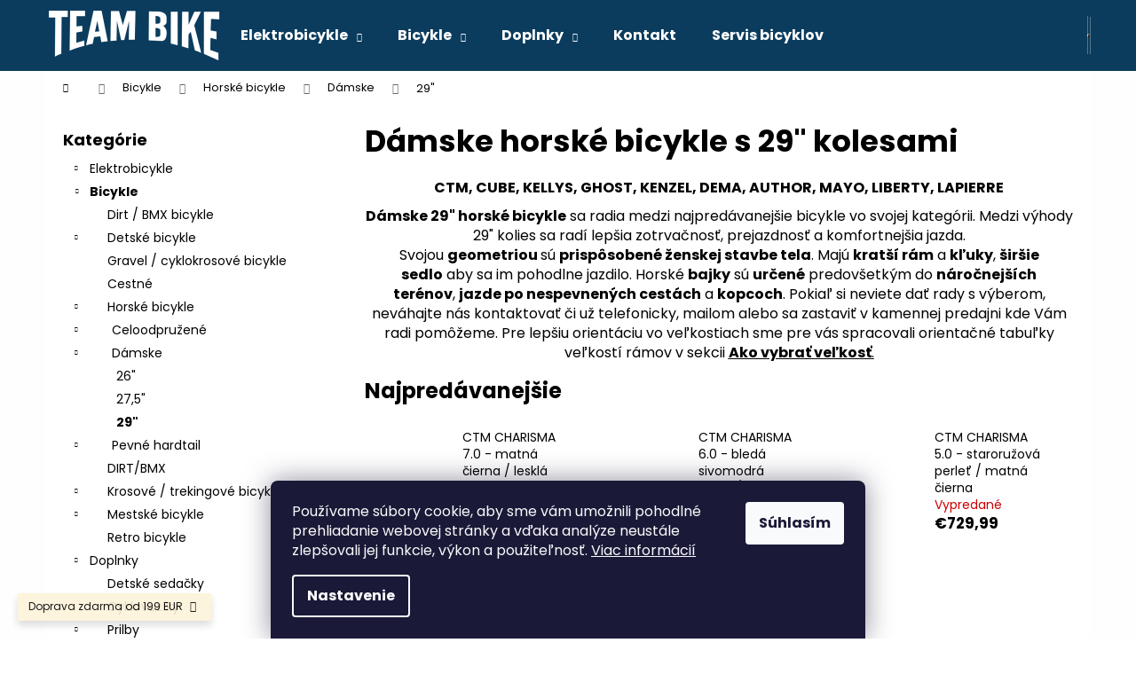

--- FILE ---
content_type: text/html; charset=utf-8
request_url: https://www.teambike.sk/damske-horske-bicykle-29/
body_size: 27088
content:
<!doctype html><html lang="sk" dir="ltr" class="header-background-dark external-fonts-loaded"><head><meta charset="utf-8" /><meta name="viewport" content="width=device-width,initial-scale=1" /><title>Dámske horské bicykle s 29&quot; kolesami - Miroslav Ďurina - TEAM BIKE Piešťany</title><link rel="preconnect" href="https://cdn.myshoptet.com" /><link rel="dns-prefetch" href="https://cdn.myshoptet.com" /><link rel="preload" href="https://cdn.myshoptet.com/prj/dist/master/cms/libs/jquery/jquery-1.11.3.min.js" as="script" /><link href="https://cdn.myshoptet.com/prj/dist/master/cms/templates/frontend_templates/shared/css/font-face/poppins.css" rel="stylesheet"><link href="https://cdn.myshoptet.com/prj/dist/master/shop/dist/font-shoptet-12.css.d637f40c301981789c16.css" rel="stylesheet"><script>
dataLayer = [];
dataLayer.push({'shoptet' : {
    "pageId": 1416,
    "pageType": "category",
    "currency": "EUR",
    "currencyInfo": {
        "decimalSeparator": ",",
        "exchangeRate": 1,
        "priceDecimalPlaces": 2,
        "symbol": "\u20ac",
        "symbolLeft": 1,
        "thousandSeparator": " "
    },
    "language": "sk",
    "projectId": 561593,
    "category": {
        "guid": "c03cc3f0-d9c6-11ed-a487-ecf4bbcda94d",
        "path": "Bicykle | Horsk\u00e9 bicykle | D\u00e1mske horsk\u00e9 bicykle | D\u00e1mske horsk\u00e9 bicykle s 29\" kolesami",
        "parentCategoryGuid": "bbba20f2-d9c6-11ed-8dc7-ecf4bbcda94d"
    },
    "cartInfo": {
        "id": null,
        "freeShipping": false,
        "freeShippingFrom": 199,
        "leftToFreeGift": {
            "formattedPrice": "\u20ac0",
            "priceLeft": 0
        },
        "freeGift": false,
        "leftToFreeShipping": {
            "priceLeft": 199,
            "dependOnRegion": 0,
            "formattedPrice": "\u20ac199"
        },
        "discountCoupon": [],
        "getNoBillingShippingPrice": {
            "withoutVat": 0,
            "vat": 0,
            "withVat": 0
        },
        "cartItems": [],
        "taxMode": "ORDINARY"
    },
    "cart": [],
    "customer": {
        "priceRatio": 1,
        "priceListId": 1,
        "groupId": null,
        "registered": false,
        "mainAccount": false
    }
}});
dataLayer.push({'cookie_consent' : {
    "marketing": "denied",
    "analytics": "denied"
}});
document.addEventListener('DOMContentLoaded', function() {
    shoptet.consent.onAccept(function(agreements) {
        if (agreements.length == 0) {
            return;
        }
        dataLayer.push({
            'cookie_consent' : {
                'marketing' : (agreements.includes(shoptet.config.cookiesConsentOptPersonalisation)
                    ? 'granted' : 'denied'),
                'analytics': (agreements.includes(shoptet.config.cookiesConsentOptAnalytics)
                    ? 'granted' : 'denied')
            },
            'event': 'cookie_consent'
        });
    });
});
</script>
<meta property="og:type" content="website"><meta property="og:site_name" content="teambike.sk"><meta property="og:url" content="https://www.teambike.sk/damske-horske-bicykle-29/"><meta property="og:title" content='Dámske horské bicykle s 29" kolesami - Miroslav Ďurina - TEAM BIKE Piešťany'><meta name="author" content="Miroslav Ďurina - TEAM BIKE Piešťany"><meta name="web_author" content="Shoptet.sk"><meta name="dcterms.rightsHolder" content="www.teambike.sk"><meta name="robots" content="index,follow"><meta property="og:image" content="https://www.teambike.sk/user/categories/orig/detske-bicykle.jpg"><meta property="og:description" content='Dámske horské bicykle s 29" kolesami, Miroslav Ďurina - TEAM BIKE Piešťany'><meta name="description" content='Dámske horské bicykle s 29" kolesami, Miroslav Ďurina - TEAM BIKE Piešťany'><style>:root {--color-primary: #0B3C5D;--color-primary-h: 204;--color-primary-s: 79%;--color-primary-l: 20%;--color-primary-hover: #0B3C5D;--color-primary-hover-h: 204;--color-primary-hover-s: 79%;--color-primary-hover-l: 20%;--color-secondary: #e1752d;--color-secondary-h: 24;--color-secondary-s: 75%;--color-secondary-l: 53%;--color-secondary-hover: #e1752d;--color-secondary-hover-h: 24;--color-secondary-hover-s: 75%;--color-secondary-hover-l: 53%;--color-tertiary: #F9EFC8;--color-tertiary-h: 48;--color-tertiary-s: 80%;--color-tertiary-l: 88%;--color-tertiary-hover: #F9EFC8;--color-tertiary-hover-h: 48;--color-tertiary-hover-s: 80%;--color-tertiary-hover-l: 88%;--color-header-background: #0B3C5D;--template-font: "Poppins";--template-headings-font: "Poppins";--header-background-url: url("[data-uri]");--cookies-notice-background: #1A1937;--cookies-notice-color: #F8FAFB;--cookies-notice-button-hover: #f5f5f5;--cookies-notice-link-hover: #27263f;--templates-update-management-preview-mode-content: "Náhľad aktualizácií šablóny je aktívny pre váš prehliadač."}</style>
    
    <link href="https://cdn.myshoptet.com/prj/dist/master/shop/dist/main-12.less.a712b24f4ee06168baf8.css" rel="stylesheet" />
                <link href="https://cdn.myshoptet.com/prj/dist/master/shop/dist/mobile-header-v1-12.less.b339935b08864b3ce9dc.css" rel="stylesheet" />
    
<link rel="next" href="/damske-horske-bicykle-29/strana-2/" />    <script>var shoptet = shoptet || {};</script>
    <script src="https://cdn.myshoptet.com/prj/dist/master/shop/dist/main-3g-header.js.05f199e7fd2450312de2.js"></script>
<!-- User include --><!-- service 518(170) html code header -->
<link rel="stylesheet" type="text/css" href="https://cdn.myshoptet.com/usr/302565.myshoptet.com/user/documents/assets/sizes/fv-studio-app-sizes.css?24.4.5" />
<style>
body.shoptetak-opal #myBtnTabulka_velikosti {position: relative;margin-bottom: 50px;}
</style>
<!-- service 1539(1149) html code header -->
<link rel="stylesheet" href="https://cdn.myshoptet.com/usr/apollo.jakubtursky.sk/user/documents/assets/contact-form/main.css?v=28">
<!-- service 1707(1291) html code header -->
<link rel="stylesheet" href="https://cdn.myshoptet.com/usr/apollo.jakubtursky.sk/user/documents/assets/registration-discount/main.css?v=29">

<style>
.flag.flag-discount-0{
	display: none !important;
}
</style>

<!-- service 2020(1576) html code header -->
<link rel="stylesheet" href="https://cdn.myshoptet.com/addons/dominikmartini/action_price_plus/styles.header.min.css?1596846133a0ef076d87f0203f75002ae69ecda7">
<!-- project html code header -->
<style> 
#header .site-name a img {max-height: 90px;}
</style>
<style>
#myBtnTabulka_velikosti:before {display:none;}

.btn.btn-primary, a.btn.btn-primary {color: #fff;border-color: #f5a623;background-color: #f5a623;}
.btn.btn-primary:hover, a.btn.btn-primary:hover {border-color: #df951b;color: #fff;background-color: #df951b;}
#variants {background-color: #f5f5f5;padding: 40px;margin-bottom: 20px;}
#variants::before {content: "Varianty produktu";display: block;margin-bottom: 28px;font-size: 25px;color: #000;font-weight: bold;}
.variant-table .table-row {padding: 16px 24px !important;border-bottom: 1px solid #E4E4E4;display: flex;flex-wrap: wrap;align-items: center;background-color: #fff;}
.variant-table .quantity{display: none;}
.variant-cart .btn-cart::before, .variant-cart .btn-cart::after{display: none !important;}
.variant-cart .btn-cart {padding: 0 24px;font-size: 16px;line-height: 40px;min-width: 134px;}
@media screen and (max-width: 479px){
#variants {padding: 20px;}
#variants::before {margin-bottom: 16px;font-size: 20px;}
.variant-table .table-row .table-col {padding: 0;width: 100%;}
.variant-cart .btn-cart{width: 100%; margin-top: 12px;}
}
.link-icon.chat.btn::before, .link-icon.chat.btn::after{display: none;}
</style>
<!-- /User include --><link rel="shortcut icon" href="/favicon.ico" type="image/x-icon" /><link rel="canonical" href="https://www.teambike.sk/damske-horske-bicykle-29/" /><style>/* custom background */@media (min-width: 992px) {body {background-position: top center;background-repeat: no-repeat;background-attachment: scroll;background-image: url('https://cdn.myshoptet.com/usr/www.teambike.sk/user/frontend_backgrounds/bez_n__zvu_(1920_x_1080_px)_(1).jpg');}}</style>    <!-- Global site tag (gtag.js) - Google Analytics -->
    <script async src="https://www.googletagmanager.com/gtag/js?id=17693306240"></script>
    <script>
        
        window.dataLayer = window.dataLayer || [];
        function gtag(){dataLayer.push(arguments);}
        

                    console.debug('default consent data');

            gtag('consent', 'default', {"ad_storage":"denied","analytics_storage":"denied","ad_user_data":"denied","ad_personalization":"denied","wait_for_update":500});
            dataLayer.push({
                'event': 'default_consent'
            });
        
        gtag('js', new Date());

                gtag('config', 'UA-183955993-1', { 'groups': "UA" });
        
                gtag('config', 'G-PNY0V8J325', {"groups":"GA4","send_page_view":false,"content_group":"category","currency":"EUR","page_language":"sk"});
        
        
                gtag('config', 'AW-17693306240');
        
        
        
        
                    gtag('event', 'page_view', {"send_to":"GA4","page_language":"sk","content_group":"category","currency":"EUR"});
        
        
        
        
        
        
        
        
        
        
        
        
        
        document.addEventListener('DOMContentLoaded', function() {
            if (typeof shoptet.tracking !== 'undefined') {
                for (var id in shoptet.tracking.bannersList) {
                    gtag('event', 'view_promotion', {
                        "send_to": "UA",
                        "promotions": [
                            {
                                "id": shoptet.tracking.bannersList[id].id,
                                "name": shoptet.tracking.bannersList[id].name,
                                "position": shoptet.tracking.bannersList[id].position
                            }
                        ]
                    });
                }
            }

            shoptet.consent.onAccept(function(agreements) {
                if (agreements.length !== 0) {
                    console.debug('gtag consent accept');
                    var gtagConsentPayload =  {
                        'ad_storage': agreements.includes(shoptet.config.cookiesConsentOptPersonalisation)
                            ? 'granted' : 'denied',
                        'analytics_storage': agreements.includes(shoptet.config.cookiesConsentOptAnalytics)
                            ? 'granted' : 'denied',
                                                                                                'ad_user_data': agreements.includes(shoptet.config.cookiesConsentOptPersonalisation)
                            ? 'granted' : 'denied',
                        'ad_personalization': agreements.includes(shoptet.config.cookiesConsentOptPersonalisation)
                            ? 'granted' : 'denied',
                        };
                    console.debug('update consent data', gtagConsentPayload);
                    gtag('consent', 'update', gtagConsentPayload);
                    dataLayer.push(
                        { 'event': 'update_consent' }
                    );
                }
            });
        });
    </script>
</head><body class="desktop id-1416 in-damske-horske-bicykle-29 template-12 type-category multiple-columns-body columns-mobile-2 columns-3 ums_forms_redesign--off ums_a11y_category_page--on ums_discussion_rating_forms--off ums_flags_display_unification--on ums_a11y_login--on mobile-header-version-1"><noscript>
    <style>
        #header {
            padding-top: 0;
            position: relative !important;
            top: 0;
        }
        .header-navigation {
            position: relative !important;
        }
        .overall-wrapper {
            margin: 0 !important;
        }
        body:not(.ready) {
            visibility: visible !important;
        }
    </style>
    <div class="no-javascript">
        <div class="no-javascript__title">Musíte zmeniť nastavenie vášho prehliadača</div>
        <div class="no-javascript__text">Pozrite sa na: <a href="https://www.google.com/support/bin/answer.py?answer=23852">Ako povoliť JavaScript vo vašom prehliadači</a>.</div>
        <div class="no-javascript__text">Ak používate software na blokovanie reklám, možno bude potrebné, aby ste povolili JavaScript z tejto stránky.</div>
        <div class="no-javascript__text">Ďakujeme.</div>
    </div>
</noscript>

        <div id="fb-root"></div>
        <script>
            window.fbAsyncInit = function() {
                FB.init({
//                    appId            : 'your-app-id',
                    autoLogAppEvents : true,
                    xfbml            : true,
                    version          : 'v19.0'
                });
            };
        </script>
        <script async defer crossorigin="anonymous" src="https://connect.facebook.net/sk_SK/sdk.js"></script>    <div class="siteCookies siteCookies--bottom siteCookies--dark js-siteCookies" role="dialog" data-testid="cookiesPopup" data-nosnippet>
        <div class="siteCookies__form">
            <div class="siteCookies__content">
                <div class="siteCookies__text">
                    Používame súbory cookie, aby sme vám umožnili pohodlné prehliadanie webovej stránky a vďaka analýze neustále zlepšovali jej funkcie, výkon a použiteľnosť. <a href="/ochrana-sukromia/" target="_blank" rel="noopener noreferrer">Viac informácií</a>
                </div>
                <p class="siteCookies__links">
                    <button class="siteCookies__link js-cookies-settings" aria-label="Nastavenia cookies" data-testid="cookiesSettings">Nastavenie</button>
                </p>
            </div>
            <div class="siteCookies__buttonWrap">
                                <button class="siteCookies__button js-cookiesConsentSubmit" value="all" aria-label="Prijať cookies" data-testid="buttonCookiesAccept">Súhlasím</button>
            </div>
        </div>
        <script>
            document.addEventListener("DOMContentLoaded", () => {
                const siteCookies = document.querySelector('.js-siteCookies');
                document.addEventListener("scroll", shoptet.common.throttle(() => {
                    const st = document.documentElement.scrollTop;
                    if (st > 1) {
                        siteCookies.classList.add('siteCookies--scrolled');
                    } else {
                        siteCookies.classList.remove('siteCookies--scrolled');
                    }
                }, 100));
            });
        </script>
    </div>
<a href="#content" class="skip-link sr-only">Prejsť na obsah</a><div class="overall-wrapper"><div class="site-msg information"><div class="container"><div class="text">Doprava zdarma od 199 EUR</div><div class="close js-close-information-msg"></div></div></div>
    <div class="user-action">
                        <dialog id="login" class="dialog dialog--modal dialog--fullscreen js-dialog--modal" aria-labelledby="loginHeading">
        <div class="dialog__close dialog__close--arrow">
                        <button type="button" class="btn toggle-window-arr" data-dialog-close data-testid="backToShop">Späť <span>do obchodu</span></button>
            </div>
        <div class="dialog__wrapper">
            <div class="dialog__content dialog__content--form">
                <div class="dialog__header">
                    <h2 id="loginHeading" class="dialog__heading dialog__heading--login">Prihlásenie k vášmu účtu</h2>
                </div>
                <div id="customerLogin" class="dialog__body">
                    <form action="/action/Customer/Login/" method="post" id="formLoginIncluded" class="csrf-enabled formLogin" data-testid="formLogin"><input type="hidden" name="referer" value="" /><div class="form-group"><div class="input-wrapper email js-validated-element-wrapper no-label"><input type="email" name="email" class="form-control" autofocus placeholder="E-mailová adresa (napr. jan@novak.sk)" data-testid="inputEmail" autocomplete="email" required /></div></div><div class="form-group"><div class="input-wrapper password js-validated-element-wrapper no-label"><input type="password" name="password" class="form-control" placeholder="Heslo" data-testid="inputPassword" autocomplete="current-password" required /><span class="no-display">Nemôžete vyplniť toto pole</span><input type="text" name="surname" value="" class="no-display" /></div></div><div class="form-group"><div class="login-wrapper"><button type="submit" class="btn btn-secondary btn-text btn-login" data-testid="buttonSubmit">Prihlásiť sa</button><div class="password-helper"><a href="/registracia/" data-testid="signup" rel="nofollow">Nová registrácia</a><a href="/klient/zabudnute-heslo/" rel="nofollow">Zabudnuté heslo</a></div></div></div><div class="social-login-buttons"><div class="social-login-buttons-divider"><span>alebo</span></div><div class="form-group"><a href="/action/Social/login/?provider=Facebook" class="login-btn facebook" rel="nofollow"><span class="login-facebook-icon"></span><strong>Prihlásiť sa cez Facebook</strong></a></div></div></form>
                </div>
            </div>
        </div>
    </dialog>
            </div>
<header id="header"><div class="container navigation-wrapper"><div class="site-name"><a href="/" data-testid="linkWebsiteLogo"><img src="https://cdn.myshoptet.com/usr/www.teambike.sk/user/logos/logo-predaj-bicyklov-1.png" alt="Miroslav Ďurina - TEAM BIKE Piešťany" fetchpriority="low" /></a></div><nav id="navigation" aria-label="Hlavné menu" data-collapsible="true"><div class="navigation-in menu"><ul class="menu-level-1" role="menubar" data-testid="headerMenuItems"><li class="menu-item-1386 ext" role="none"><a href="/elektrobicykle/" data-testid="headerMenuItem" role="menuitem" aria-haspopup="true" aria-expanded="false"><b>Elektrobicykle</b><span class="submenu-arrow"></span></a><ul class="menu-level-2" aria-label="Elektrobicykle" tabindex="-1" role="menu"><li class="menu-item-1878" role="none"><a href="/horske/" data-testid="headerMenuItem" role="menuitem"><span>Horské</span></a>
                        </li><li class="menu-item-1428" role="none"><a href="/horske-elektrobicykle/" data-image="https://cdn.myshoptet.com/usr/www.teambike.sk/user/categories/thumb/horske-elektrobicykle-celoodpruzene.jpg" data-testid="headerMenuItem" role="menuitem"><span>Horské</span></a>
                        </li><li class="menu-item-1437" role="none"><a href="/krosove-trekingove-bicykle-elektrobicykle/" data-image="https://cdn.myshoptet.com/usr/www.teambike.sk/user/categories/thumb/trekingove-bicykle.jpg" data-testid="headerMenuItem" role="menuitem"><span>Krosové / trekingové bicykle</span></a>
                        </li><li class="menu-item-1389" role="none"><a href="/mestske-elektro-bicykle/" data-image="https://cdn.myshoptet.com/usr/www.teambike.sk/user/categories/thumb/mestke-elektro-bicykle.jpg" data-testid="headerMenuItem" role="menuitem"><span>Mestské bicykle</span></a>
                        </li><li class="menu-item-1725" role="none"><a href="/detske-elektro-bicykle/" data-image="https://cdn.myshoptet.com/usr/www.teambike.sk/user/categories/thumb/detske-elektrobicykle_11zon.jpg" data-testid="headerMenuItem" role="menuitem"><span>Detské elektrobicykle</span></a>
                        </li></ul></li>
<li class="menu-item-1335 ext" role="none"><a href="/bicykle/" data-testid="headerMenuItem" role="menuitem" aria-haspopup="true" aria-expanded="false"><b>Bicykle</b><span class="submenu-arrow"></span></a><ul class="menu-level-2" aria-label="Bicykle" tabindex="-1" role="menu"><li class="menu-item-1887" role="none"><a href="/dirt-bmx-bicykle/" data-testid="headerMenuItem" role="menuitem"><span>Dirt / BMX bicykle</span></a>
                        </li><li class="menu-item-1338" role="none"><a href="/detske-bicykle/" data-image="https://cdn.myshoptet.com/usr/www.teambike.sk/user/categories/thumb/detske-bicykle.jpeg" data-testid="headerMenuItem" role="menuitem"><span>Detské bicykle</span></a>
                        </li><li class="menu-item-1461" role="none"><a href="/gravel-cyklokrosove-bicykle/" data-image="https://cdn.myshoptet.com/usr/www.teambike.sk/user/categories/thumb/gravel-cestne-bicykle.jpeg" data-testid="headerMenuItem" role="menuitem"><span>Gravel / cyklokrosové bicykle</span></a>
                        </li><li class="menu-item-1491" role="none"><a href="/cestne/" data-image="https://cdn.myshoptet.com/usr/www.teambike.sk/user/categories/thumb/cestne-bicykle.jpg" data-testid="headerMenuItem" role="menuitem"><span>Cestné</span></a>
                        </li><li class="menu-item-1380" role="none"><a href="/horske-bicykle/" data-image="https://cdn.myshoptet.com/usr/www.teambike.sk/user/categories/thumb/horske-celoodpruzene-bicykle_11zon.jpeg" data-testid="headerMenuItem" role="menuitem"><span>Horské bicykle</span></a>
                        </li><li class="menu-item-1777" role="none"><a href="/dirt-bmx/" data-image="https://cdn.myshoptet.com/usr/www.teambike.sk/user/categories/thumb/11zon_resized.png" data-testid="headerMenuItem" role="menuitem"><span>DIRT/BMX</span></a>
                        </li><li class="menu-item-1350" role="none"><a href="/krosove-trekingove-bicykle/" data-image="https://cdn.myshoptet.com/usr/www.teambike.sk/user/categories/thumb/trekingove-bicykle-1.jpg" data-testid="headerMenuItem" role="menuitem"><span>Krosové / trekingové bicykle</span></a>
                        </li><li class="menu-item-1359" role="none"><a href="/mestske-bicykle/" data-image="https://cdn.myshoptet.com/usr/www.teambike.sk/user/categories/thumb/mestke-bicykle.jpg" data-testid="headerMenuItem" role="menuitem"><span>Mestské bicykle</span></a>
                        </li><li class="menu-item-1365" role="none"><a href="/retro-bicykle/" data-image="https://cdn.myshoptet.com/usr/www.teambike.sk/user/categories/thumb/retro-bicykle.jpeg" data-testid="headerMenuItem" role="menuitem"><span>Retro bicykle</span></a>
                        </li></ul></li>
<li class="menu-item-1703 ext" role="none"><a href="/cyklo-doplnky/" data-testid="headerMenuItem" role="menuitem" aria-haspopup="true" aria-expanded="false"><b>Doplnky</b><span class="submenu-arrow"></span></a><ul class="menu-level-2" aria-label="Doplnky" tabindex="-1" role="menu"><li class="menu-item-1706" role="none"><a href="/detske-cyklo-sedacky/" data-image="https://cdn.myshoptet.com/usr/www.teambike.sk/user/categories/thumb/detska-zadna-sedacka-na-bicykel.jpg" data-testid="headerMenuItem" role="menuitem"><span>Detské sedačky</span></a>
                        </li><li class="menu-item-1724" role="none"><a href="/cyklovoziky/" data-image="https://cdn.myshoptet.com/usr/www.teambike.sk/user/categories/thumb/detsky-cyklovozik.jpg" data-testid="headerMenuItem" role="menuitem"><span>Cyklovozíky</span></a>
                        </li><li class="menu-item-1712" role="none"><a href="/cyklo-prilby/" data-image="https://cdn.myshoptet.com/usr/www.teambike.sk/user/categories/thumb/prilby.jpg" data-testid="headerMenuItem" role="menuitem"><span>Prilby</span></a>
                        </li><li class="menu-item-1709" role="none"><a href="/tazne-lana/" data-image="https://cdn.myshoptet.com/usr/www.teambike.sk/user/categories/thumb/tazne-lana.jpg" data-testid="headerMenuItem" role="menuitem"><span>Ťažné laná</span></a>
                        </li></ul></li>
<li class="menu-item-29" role="none"><a href="/kontakt/" data-testid="headerMenuItem" role="menuitem" aria-expanded="false"><b>Kontakt</b></a></li>
<li class="menu-item-762" role="none"><a href="/servis-bicyklov/" data-testid="headerMenuItem" role="menuitem" aria-expanded="false"><b>Servis bicyklov</b></a></li>
</ul>
    <ul class="navigationActions" role="menu">
                            <li role="none">
                                    <a href="/login/?backTo=%2Fdamske-horske-bicykle-29%2F" rel="nofollow" data-testid="signin" role="menuitem"><span>Prihlásenie</span></a>
                            </li>
                        </ul>
</div><span class="navigation-close"></span></nav><div class="menu-helper" data-testid="hamburgerMenu"><span>Viac</span></div>

    <div class="navigation-buttons">
                <a href="#" class="toggle-window" data-target="search" data-testid="linkSearchIcon"><span class="sr-only">Hľadať</span></a>
                    
        <button class="top-nav-button top-nav-button-login" type="button" data-dialog-id="login" aria-haspopup="dialog" aria-controls="login" data-testid="signin">
            <span class="sr-only">Prihlásenie</span>
        </button>
                    <a href="/kosik/" class="toggle-window cart-count" data-target="cart" data-testid="headerCart" rel="nofollow" aria-haspopup="dialog" aria-expanded="false" aria-controls="cart-widget"><span class="sr-only">Nákupný košík</span></a>
        <a href="#" class="toggle-window" data-target="navigation" data-testid="hamburgerMenu"><span class="sr-only">Menu</span></a>
    </div>

</div></header><!-- / header -->


<div id="content-wrapper" class="container content-wrapper">
    
                                <div class="breadcrumbs navigation-home-icon-wrapper" itemscope itemtype="https://schema.org/BreadcrumbList">
                                                                            <span id="navigation-first" data-basetitle="Miroslav Ďurina - TEAM BIKE Piešťany" itemprop="itemListElement" itemscope itemtype="https://schema.org/ListItem">
                <a href="/" itemprop="item" class="navigation-home-icon"><span class="sr-only" itemprop="name">Domov</span></a>
                <span class="navigation-bullet">/</span>
                <meta itemprop="position" content="1" />
            </span>
                                <span id="navigation-1" itemprop="itemListElement" itemscope itemtype="https://schema.org/ListItem">
                <a href="/bicykle/" itemprop="item" data-testid="breadcrumbsSecondLevel"><span itemprop="name">Bicykle</span></a>
                <span class="navigation-bullet">/</span>
                <meta itemprop="position" content="2" />
            </span>
                                <span id="navigation-2" itemprop="itemListElement" itemscope itemtype="https://schema.org/ListItem">
                <a href="/horske-bicykle/" itemprop="item" data-testid="breadcrumbsSecondLevel"><span itemprop="name">Horské bicykle</span></a>
                <span class="navigation-bullet">/</span>
                <meta itemprop="position" content="3" />
            </span>
                                <span id="navigation-3" itemprop="itemListElement" itemscope itemtype="https://schema.org/ListItem">
                <a href="/damske-horske-bicykle/" itemprop="item" data-testid="breadcrumbsSecondLevel"><span itemprop="name">Dámske</span></a>
                <span class="navigation-bullet">/</span>
                <meta itemprop="position" content="4" />
            </span>
                                            <span id="navigation-4" itemprop="itemListElement" itemscope itemtype="https://schema.org/ListItem" data-testid="breadcrumbsLastLevel">
                <meta itemprop="item" content="https://www.teambike.sk/damske-horske-bicykle-29/" />
                <meta itemprop="position" content="5" />
                <span itemprop="name" data-title="Dámske horské bicykle s 29&quot; kolesami">29&quot;</span>
            </span>
            </div>
            
    <div class="content-wrapper-in">
                                                <aside class="sidebar sidebar-left"  data-testid="sidebarMenu">
                                                                                                <div class="sidebar-inner">
                                                                                                        <div class="box box-bg-variant box-categories">    <div class="skip-link__wrapper">
        <span id="categories-start" class="skip-link__target js-skip-link__target sr-only" tabindex="-1">&nbsp;</span>
        <a href="#categories-end" class="skip-link skip-link--start sr-only js-skip-link--start">Preskočiť kategórie</a>
    </div>

<h4>Kategórie</h4>


<div id="categories"><div class="categories cat-01 expandable external" id="cat-1386"><div class="topic"><a href="/elektrobicykle/">Elektrobicykle<span class="cat-trigger">&nbsp;</span></a></div>

    </div><div class="categories cat-02 expandable active expanded" id="cat-1335"><div class="topic child-active"><a href="/bicykle/">Bicykle<span class="cat-trigger">&nbsp;</span></a></div>

                    <ul class=" active expanded">
                                        <li >
                <a href="/dirt-bmx-bicykle/">
                    Dirt / BMX bicykle
                                    </a>
                                                                </li>
                                <li class="
                                 expandable                                 external">
                <a href="/detske-bicykle/">
                    Detské bicykle
                    <span class="cat-trigger">&nbsp;</span>                </a>
                                                            

    
                                                </li>
                                <li >
                <a href="/gravel-cyklokrosove-bicykle/">
                    Gravel / cyklokrosové bicykle
                                    </a>
                                                                </li>
                                <li >
                <a href="/cestne/">
                    Cestné
                                    </a>
                                                                </li>
                                <li class="
                                 expandable                 expanded                ">
                <a href="/horske-bicykle/">
                    Horské bicykle
                    <span class="cat-trigger">&nbsp;</span>                </a>
                                                            

                    <ul class=" active expanded">
                                        <li class="
                                 expandable                                 external">
                <a href="/horske-bicykle-celoodpruzene/">
                    Celoodpružené
                    <span class="cat-trigger">&nbsp;</span>                </a>
                                                            

    
                                                </li>
                                <li class="
                                 expandable                 expanded                ">
                <a href="/damske-horske-bicykle/">
                    Dámske
                    <span class="cat-trigger">&nbsp;</span>                </a>
                                                            

                    <ul class=" active expanded">
                                        <li >
                <a href="/damske-horske-bicykle-26/">
                    26&quot;
                                    </a>
                                                                </li>
                                <li >
                <a href="/damske-horske-bicykle-27-5/">
                    27,5&quot;
                                    </a>
                                                                </li>
                                <li class="
                active                                                 ">
                <a href="/damske-horske-bicykle-29/">
                    29&quot;
                                    </a>
                                                                </li>
                </ul>
    
                                                </li>
                                <li class="
                                 expandable                                 external">
                <a href="/horske-bicykle-pevne-hardtail/">
                    Pevné hardtail
                    <span class="cat-trigger">&nbsp;</span>                </a>
                                                            

    
                                                </li>
                </ul>
    
                                                </li>
                                <li >
                <a href="/dirt-bmx/">
                    DIRT/BMX
                                    </a>
                                                                </li>
                                <li class="
                                 expandable                                 external">
                <a href="/krosove-trekingove-bicykle/">
                    Krosové / trekingové bicykle
                    <span class="cat-trigger">&nbsp;</span>                </a>
                                                            

    
                                                </li>
                                <li class="
                                 expandable                                 external">
                <a href="/mestske-bicykle/">
                    Mestské bicykle
                    <span class="cat-trigger">&nbsp;</span>                </a>
                                                            

    
                                                </li>
                                <li >
                <a href="/retro-bicykle/">
                    Retro bicykle
                                    </a>
                                                                </li>
                </ul>
    </div><div class="categories cat-01 expandable expanded" id="cat-1703"><div class="topic"><a href="/cyklo-doplnky/">Doplnky<span class="cat-trigger">&nbsp;</span></a></div>

                    <ul class=" expanded">
                                        <li >
                <a href="/detske-cyklo-sedacky/">
                    Detské sedačky
                                    </a>
                                                                </li>
                                <li >
                <a href="/cyklovoziky/">
                    Cyklovozíky
                                    </a>
                                                                </li>
                                <li class="
                                 expandable                 expanded                ">
                <a href="/cyklo-prilby/">
                    Prilby
                    <span class="cat-trigger">&nbsp;</span>                </a>
                                                            

                    <ul class=" expanded">
                                        <li >
                <a href="/panske-cyklo-prilby/">
                    Pánske
                                    </a>
                                                                </li>
                                <li >
                <a href="/damske-cyklo-prilby/">
                    Dámske
                                    </a>
                                                                </li>
                                <li >
                <a href="/detske-cyklo-prilby/">
                    Detské
                                    </a>
                                                                </li>
                </ul>
    
                                                </li>
                                <li >
                <a href="/tazne-lana/">
                    Ťažné laná
                                    </a>
                                                                </li>
                </ul>
    </div>        </div>

    <div class="skip-link__wrapper">
        <a href="#categories-start" class="skip-link skip-link--end sr-only js-skip-link--end" tabindex="-1" hidden>Preskočiť kategórie</a>
        <span id="categories-end" class="skip-link__target js-skip-link__target sr-only" tabindex="-1">&nbsp;</span>
    </div>
</div>
                                                                                                            <div class="box box-bg-default box-sm box-filters"><div id="filters-default-position" data-filters-default-position="left"></div><div class="filters-wrapper"><div class="filters-unveil-button-wrapper" data-testid='buttonOpenFilter'><a href="#" class="btn btn-default unveil-button" data-unveil="filters" data-text="Zavrieť filter">Otvoriť filter</a></div><div id="filters" class="filters"><div class="slider-wrapper"><h4><span>Cena</span></h4><div class="slider-header"><span class="from">€ <span id="min">494</span></span><span class="to">€ <span id="max">900</span></span></div><div class="slider-content"><div id="slider" class="param-price-filter"></div></div><span id="currencyExchangeRate" class="no-display">1</span><span id="categoryMinValue" class="no-display">494</span><span id="categoryMaxValue" class="no-display">900</span></div><form action="/action/ProductsListing/setPriceFilter/" method="post" id="price-filter-form"><fieldset id="price-filter"><input type="hidden" value="494" name="priceMin" id="price-value-min" /><input type="hidden" value="900" name="priceMax" id="price-value-max" /><input type="hidden" name="referer" value="/damske-horske-bicykle-29/" /></fieldset></form><div class="filter-sections"><div class="filter-section filter-section-boolean"><div class="param-filter-top"><form action="/action/ProductsListing/setStockFilter/" method="post"><fieldset><div><input type="checkbox" value="1" name="stock" id="stock" data-url="https://www.teambike.sk/damske-horske-bicykle-29/?stock=1" data-filter-id="1" data-filter-code="stock"  autocomplete="off" /><label for="stock" class="filter-label">Na sklade <span class="filter-count">12</span></label></div><input type="hidden" name="referer" value="/damske-horske-bicykle-29/" /></fieldset></form></div></div><div class="filter-section filter-section-button"><a href="#" class="chevron-after chevron-down-after toggle-filters" data-unveil="category-filter-hover">Rozbaliť filter</a></div><div id="category-filter-hover"><div id="manufacturer-filter" class="filter-section filter-section-manufacturer"><h4><span>Značky</span></h4><form action="/action/productsListing/setManufacturerFilter/" method="post"><fieldset><div><input data-url="https://www.teambike.sk/damske-horske-bicykle-29:ctm/" data-filter-id="ctm" data-filter-code="manufacturerId" type="checkbox" name="manufacturerId[]" id="manufacturerId[]ctm" value="ctm" autocomplete="off" /><label for="manufacturerId[]ctm" class="filter-label">CTM&nbsp;<span class="filter-count">11</span></label></div><div><input data-url="https://www.teambike.sk/damske-horske-bicykle-29:cube/" data-filter-id="cube" data-filter-code="manufacturerId" type="checkbox" name="manufacturerId[]" id="manufacturerId[]cube" value="cube" autocomplete="off" /><label for="manufacturerId[]cube" class="filter-label">CUBE&nbsp;<span class="filter-count">2</span></label></div><input type="hidden" name="referer" value="/damske-horske-bicykle-29/" /></fieldset></form></div><div class="filter-section filter-section-count"><div class="filter-total-count">        Zobrazených položiek: <strong>13</strong>
    </div>
</div>

</div></div></div></div></div>
                                                                                                            <div class="box box-bg-variant box-sm box-productRating">    <h4>
        <span>
                            Hodnotenie
                    </span>
    </h4>

    <div class="rate-wrapper">
            
    <div class="votes-wrap simple-vote">

            <div class="vote-wrap" data-testid="gridRating">
                            <a href="/gravel-cyklokrosove-bicykle/ghost-asket-advanced-al-red-black-xs/">
                                    <div class="vote-header">
                <span class="vote-pic">
                                                                        <img src="data:image/svg+xml,%3Csvg%20width%3D%2260%22%20height%3D%2260%22%20xmlns%3D%22http%3A%2F%2Fwww.w3.org%2F2000%2Fsvg%22%3E%3C%2Fsvg%3E" alt="GHOST Asket Advanced AL Red/Black" width="60" height="60"  data-src="https://cdn.myshoptet.com/usr/www.teambike.sk/user/shop/related/13755_ghost-asket-advanced-al-red-black.jpg?6708f9cb" fetchpriority="low" />
                                                            </span>
                <span class="vote-summary">
                                                                <span class="vote-product-name vote-product-name--nowrap">
                              GHOST Asket Advanced AL Red/Black                        </span>
                                        <span class="vote-rating">
                        <span class="stars" data-testid="gridStars">
                                                                                                <span class="star star-on"></span>
                                                                                                                                <span class="star star-on"></span>
                                                                                                                                <span class="star star-on"></span>
                                                                                                                                <span class="star star-on"></span>
                                                                                                                                <span class="star star-on"></span>
                                                                                    </span>
                        <span class="vote-delimeter">|</span>
                                                                                <span class="vote-name vote-name--nowrap" data-testid="textRatingAuthor">
                            <span>Michal K</span>
                        </span>
                    
                                                </span>
                </span>
            </div>

            <div class="vote-content" data-testid="textRating">
                                                                                                    Veľmi pekný a na ceste rýchli bicykel. Moderny dizajn.
                            </div>
            </a>
                    </div>
    </div>

    </div>
</div>
                                                                                                            <div class="box box-bg-default box-sm box-facebook">            <div id="facebookWidget">
            <h4><span>Facebook</span></h4>
            <div class="fb-page" data-href="https://www.facebook.com/teambikepiestany" data-hide-cover="false" data-show-facepile="true" data-show-posts="false" data-width="191" data-height="398" style="overflow:hidden"><div class="fb-xfbml-parse-ignore"><blockquote cite="https://www.facebook.com/teambikepiestany"><a href="https://www.facebook.com/teambikepiestany">Miroslav Ďurina - TEAM BIKE Piešťany</a></blockquote></div></div>

        </div>
    </div>
                                                                    </div>
                                                            </aside>
                            <main id="content" class="content narrow">
                            <div class="category-top">
            <h1 class="category-title" data-testid="titleCategory">Dámske horské bicykle s 29&quot; kolesami</h1>
            <div class="category-perex">
        <p style="text-align: center;"><span style="font-size: 12pt;"><strong>CTM, CUBE, KELLYS, GHOST, KENZEL, DEMA, AUTHOR, MAYO, LIBERTY, LAPIERRE</strong></span></p>
<p style="text-align: center;"><span style="font-size: 12pt;"><strong>Dámske 29" horské bicykle</strong>&nbsp;sa radia medzi najpredávanejšie bicykle vo svojej kategórii. Medzi výhody 29" kolies sa radí lepšia zotrvačnosť, prejazdnosť a komfortnejšia jazda. Svojou&nbsp;<strong>geometriou&nbsp;</strong>sú&nbsp;<strong>prispôsobené ženskej stavbe tela</strong>. Majú&nbsp;<strong>kratší rám</strong>&nbsp;a&nbsp;<strong>kľuky</strong>,&nbsp;<strong>širšie sedlo</strong>&nbsp;aby sa im pohodlne jazdilo. Horské&nbsp;<strong>bajky</strong>&nbsp;sú&nbsp;<strong>určené</strong>&nbsp;predovšetkým do&nbsp;<strong>náročnejších terénov</strong>,&nbsp;<strong>jazde po nespevnených cestách</strong>&nbsp;a&nbsp;<strong>kopcoch</strong>.&nbsp;Pokiaľ si neviete dať rady s výberom, neváhajte nás kontaktovať či už telefonicky, mailom alebo sa zastaviť v kamennej predajni kde Vám radi pomôžeme.&nbsp;Pre lepšiu orientáciu vo veľkostiach sme pre vás spracovali orientačné tabuľky veľkostí rámov v sekcii&nbsp;<span style="text-decoration: underline; color: #000000; background-color: #ffffff;"><a href="/ako-vybrat-velkost-bicykla/" style="color: #000000; text-decoration: underline; background-color: #ffffff;"><strong>Ako vybrať veľkosť</strong>.</a></span></span></p>
    </div>
                    
                                
            <div class="products-top-wrapper" aria-labelledby="productsTopHeading">
    <h2 id="productsTopHeading" class="products-top-header">Najpredávanejšie</h2>
    <div id="productsTop" class="products products-inline products-top">
        
                    
                                <div class="product active" aria-hidden="false">
    <div class="p" data-micro="product" data-micro-product-id="26481" data-testid="productItem">
            <a href="/damske-horske-bicykle-29/ctm-charisma-7-0-matna-cierna-leskla-cierna/" class="image" aria-hidden="true" tabindex="-1">
        <img src="data:image/svg+xml,%3Csvg%20width%3D%22100%22%20height%3D%22100%22%20xmlns%3D%22http%3A%2F%2Fwww.w3.org%2F2000%2Fsvg%22%3E%3C%2Fsvg%3E" alt="CTM CHARISMA 7.0 - matná čierna / lesklá čierna" data-micro-image="https://cdn.myshoptet.com/usr/www.teambike.sk/user/shop/big/26481_ctm-charisma-7-0-matna-cierna-leskla-cierna.jpg?67aecc3c" width="100" height="100"  data-src="https://cdn.myshoptet.com/usr/www.teambike.sk/user/shop/related/26481_ctm-charisma-7-0-matna-cierna-leskla-cierna.jpg?67aecc3c" fetchpriority="low" />
                    <meta id="ogImageProducts" property="og:image" content="https://cdn.myshoptet.com/usr/www.teambike.sk/user/shop/big/26481_ctm-charisma-7-0-matna-cierna-leskla-cierna.jpg?67aecc3c" />
                <meta itemprop="image" content="https://cdn.myshoptet.com/usr/www.teambike.sk/user/shop/big/26481_ctm-charisma-7-0-matna-cierna-leskla-cierna.jpg?67aecc3c">
        <div class="extra-flags">
            

    

    <div class="flags flags-extra">
      
                
            <span class="flag flag-freeshipping"><span class="icon-van"><span class="sr-only">ZADARMO</span></span><span class="flag-text">ZADARMO</span></span>
                                                                              
            <span class="flag flag-discount">
                                                                                                            <span class="price-standard"><span>€999,99</span></span>
                                                                                                                                                <span class="price-save">&ndash;10 %</span>
                                    </span>
              </div>
        </div>
    </a>
        <div class="p-in">
            <div class="p-in-in">
                <a
    href="/damske-horske-bicykle-29/ctm-charisma-7-0-matna-cierna-leskla-cierna/"
    class="name"
    data-micro="url">
    <span data-micro="name" data-testid="productCardName">
          CTM CHARISMA 7.0 - matná čierna / lesklá čierna    </span>
</a>
                <div class="ratings-wrapper">
                                                                        <div class="availability">
            <span style="color:#009901">
                Skladom            </span>
                                                            </div>
                                    <span class="no-display" data-micro="sku">225.093</span>
                    </div>
                                            </div>
            

<div class="p-bottom no-buttons">
    <div class="offers" data-micro="offer"
    data-micro-price="899.99"
    data-micro-price-currency="EUR"
            data-micro-availability="https://schema.org/InStock"
    >
        <div class="prices">
                    
                            <span class="price-standard-wrapper"><span class="price-standard-label">Pôvodne: </span><span class="price-standard"><span>€999,99</span></span></span>
                    
                
                            <span class="price-save">&nbsp;(&ndash;10 %)</span>
                    
    
    
            <div class="price price-final" data-testid="productCardPrice">
        <strong>
                                        €899,99
                    </strong>
            

        
    </div>
            
</div>
            </div>
</div>
        </div>
    </div>
</div>
                <div class="product active" aria-hidden="false">
    <div class="p" data-micro="product" data-micro-product-id="26478" data-testid="productItem">
            <a href="/damske-horske-bicykle-29/ctm-charisma-6-0-bleda-sivomodra-perlet-bledoruzova/" class="image" aria-hidden="true" tabindex="-1">
        <img src="data:image/svg+xml,%3Csvg%20width%3D%22100%22%20height%3D%22100%22%20xmlns%3D%22http%3A%2F%2Fwww.w3.org%2F2000%2Fsvg%22%3E%3C%2Fsvg%3E" alt="CTM CHARISMA 6.0 - bledá sivomodrá perleť/bledoružová" data-micro-image="https://cdn.myshoptet.com/usr/www.teambike.sk/user/shop/big/26478_ctm-charisma-6-0-bleda-sivomodra-perlet-bledoruzova.jpg?67aecc3c" width="100" height="100"  data-src="https://cdn.myshoptet.com/usr/www.teambike.sk/user/shop/related/26478_ctm-charisma-6-0-bleda-sivomodra-perlet-bledoruzova.jpg?67aecc3c" fetchpriority="low" />
                <meta itemprop="image" content="https://cdn.myshoptet.com/usr/www.teambike.sk/user/shop/big/26478_ctm-charisma-6-0-bleda-sivomodra-perlet-bledoruzova.jpg?67aecc3c">
        <div class="extra-flags">
            

    

    <div class="flags flags-extra">
      
                
            <span class="flag flag-freeshipping"><span class="icon-van"><span class="sr-only">ZADARMO</span></span><span class="flag-text">ZADARMO</span></span>
                                                                              
            <span class="flag flag-discount">
                                                                                                            <span class="price-standard"><span>€899,99</span></span>
                                                                                                                                                <span class="price-save">&ndash;11 %</span>
                                    </span>
              </div>
        </div>
    </a>
        <div class="p-in">
            <div class="p-in-in">
                <a
    href="/damske-horske-bicykle-29/ctm-charisma-6-0-bleda-sivomodra-perlet-bledoruzova/"
    class="name"
    data-micro="url">
    <span data-micro="name" data-testid="productCardName">
          CTM CHARISMA 6.0 - bledá sivomodrá perleť/bledoružová    </span>
</a>
                <div class="ratings-wrapper">
                                                                        <div class="availability">
            <span class="show-tooltip acronym" title="Naša predajňa v Piešťanoch" style="color:#009901">
                V kamennej predajni            </span>
                                                        <span class="availability-amount" data-testid="numberAvailabilityAmount">(1&nbsp;ks)</span>
        </div>
                                    <span class="no-display" data-micro="sku">225.090</span>
                    </div>
                                            </div>
            

<div class="p-bottom no-buttons">
    <div class="offers" data-micro="offer"
    data-micro-price="799.99"
    data-micro-price-currency="EUR"
>
        <div class="prices">
                    
                            <span class="price-standard-wrapper"><span class="price-standard-label">Pôvodne: </span><span class="price-standard"><span>€899,99</span></span></span>
                    
                
                            <span class="price-save">&nbsp;(&ndash;11 %)</span>
                    
    
    
            <div class="price price-final" data-testid="productCardPrice">
        <strong>
                                        €799,99
                    </strong>
            

        
    </div>
            
</div>
            </div>
</div>
        </div>
    </div>
</div>
                <div class="product active" aria-hidden="false">
    <div class="p" data-micro="product" data-micro-product-id="26475" data-testid="productItem">
            <a href="/damske-horske-bicykle-29/ctm-charisma-5-0-staroruzova-perlet-matna-cierna/" class="image" aria-hidden="true" tabindex="-1">
        <img src="data:image/svg+xml,%3Csvg%20width%3D%22100%22%20height%3D%22100%22%20xmlns%3D%22http%3A%2F%2Fwww.w3.org%2F2000%2Fsvg%22%3E%3C%2Fsvg%3E" alt="CTM CHARISMA 5.0 - staroružová perleť / matná čierna" data-micro-image="https://cdn.myshoptet.com/usr/www.teambike.sk/user/shop/big/26475_ctm-charisma-5-0-staroruzova-perlet-matna-cierna.jpg?67aecc3b" width="100" height="100"  data-src="https://cdn.myshoptet.com/usr/www.teambike.sk/user/shop/related/26475_ctm-charisma-5-0-staroruzova-perlet-matna-cierna.jpg?67aecc3b" fetchpriority="low" />
                <meta itemprop="image" content="https://cdn.myshoptet.com/usr/www.teambike.sk/user/shop/big/26475_ctm-charisma-5-0-staroruzova-perlet-matna-cierna.jpg?67aecc3b">
        <div class="extra-flags">
            

    

    <div class="flags flags-extra">
      
                
            <span class="flag flag-freeshipping"><span class="icon-van"><span class="sr-only">ZADARMO</span></span><span class="flag-text">ZADARMO</span></span>
                                                                              
            <span class="flag flag-discount">
                                                                                                            <span class="price-standard"><span>€799,99</span></span>
                                                                                                                                                <span class="price-save">&ndash;8 %</span>
                                    </span>
              </div>
        </div>
    </a>
        <div class="p-in">
            <div class="p-in-in">
                <a
    href="/damske-horske-bicykle-29/ctm-charisma-5-0-staroruzova-perlet-matna-cierna/"
    class="name"
    data-micro="url">
    <span data-micro="name" data-testid="productCardName">
          CTM CHARISMA 5.0 - staroružová perleť / matná čierna    </span>
</a>
                <div class="ratings-wrapper">
                                                                        <div class="availability">
            <span style="color:#cb0000">
                Vypredané            </span>
                                                            </div>
                                    <span class="no-display" data-micro="sku">225.086</span>
                    </div>
                                            </div>
            

<div class="p-bottom no-buttons">
    <div class="offers" data-micro="offer"
    data-micro-price="729.99"
    data-micro-price-currency="EUR"
            data-micro-availability="https://schema.org/OutOfStock"
    >
        <div class="prices">
                    
                            <span class="price-standard-wrapper"><span class="price-standard-label">Pôvodne: </span><span class="price-standard"><span>€799,99</span></span></span>
                    
                
                            <span class="price-save">&nbsp;(&ndash;8 %)</span>
                    
    
    
            <div class="price price-final" data-testid="productCardPrice">
        <strong>
                                        €729,99
                    </strong>
            

        
    </div>
            
</div>
            </div>
</div>
        </div>
    </div>
</div>
                <div class="product inactive" aria-hidden="true">
    <div class="p" data-micro="product" data-micro-product-id="26472" data-testid="productItem">
            <a href="/damske-horske-bicykle-29/ctm-charisma-4-0-matna-kovova-cierna-leskla-cierna/" class="image" aria-hidden="true" tabindex="-1">
        <img src="data:image/svg+xml,%3Csvg%20width%3D%22100%22%20height%3D%22100%22%20xmlns%3D%22http%3A%2F%2Fwww.w3.org%2F2000%2Fsvg%22%3E%3C%2Fsvg%3E" alt="CTM CHARISMA 4.0 - matná kovová čierna / lesklá čierna" data-micro-image="https://cdn.myshoptet.com/usr/www.teambike.sk/user/shop/big/26472_ctm-charisma-4-0-matna-kovova-cierna-leskla-cierna.jpg?67aecc3b" width="100" height="100"  data-src="https://cdn.myshoptet.com/usr/www.teambike.sk/user/shop/related/26472_ctm-charisma-4-0-matna-kovova-cierna-leskla-cierna.jpg?67aecc3b" fetchpriority="low" />
                <meta itemprop="image" content="https://cdn.myshoptet.com/usr/www.teambike.sk/user/shop/big/26472_ctm-charisma-4-0-matna-kovova-cierna-leskla-cierna.jpg?67aecc3b">
        <div class="extra-flags">
            

    

    <div class="flags flags-extra">
      
                
            <span class="flag flag-freeshipping"><span class="icon-van"><span class="sr-only">ZADARMO</span></span><span class="flag-text">ZADARMO</span></span>
                                                                              
            <span class="flag flag-discount">
                                                                                                            <span class="price-standard"><span>€699,99</span></span>
                                                                                                                                                <span class="price-save">&ndash;14 %</span>
                                    </span>
              </div>
        </div>
    </a>
        <div class="p-in">
            <div class="p-in-in">
                <a
    href="/damske-horske-bicykle-29/ctm-charisma-4-0-matna-kovova-cierna-leskla-cierna/"
    class="name"
    data-micro="url" tabindex="-1">
    <span data-micro="name" data-testid="productCardName">
          CTM CHARISMA 4.0 - matná kovová čierna / lesklá čierna    </span>
</a>
                <div class="ratings-wrapper">
                                                                        <div class="availability">
            <span class="show-tooltip acronym" title="Naša predajňa v Piešťanoch" style="color:#009901">
                V kamennej predajni            </span>
                                                        <span class="availability-amount" data-testid="numberAvailabilityAmount">(1&nbsp;ks)</span>
        </div>
                                    <span class="no-display" data-micro="sku">225.083</span>
                    </div>
                                            </div>
            

<div class="p-bottom no-buttons">
    <div class="offers" data-micro="offer"
    data-micro-price="599.99"
    data-micro-price-currency="EUR"
>
        <div class="prices">
                    
                            <span class="price-standard-wrapper"><span class="price-standard-label">Pôvodne: </span><span class="price-standard"><span>€699,99</span></span></span>
                    
                
                            <span class="price-save">&nbsp;(&ndash;14 %)</span>
                    
    
    
            <div class="price price-final" data-testid="productCardPrice">
        <strong>
                                        €599,99
                    </strong>
            

        
    </div>
            
</div>
            </div>
</div>
        </div>
    </div>
</div>
                <div class="product inactive" aria-hidden="true">
    <div class="p" data-micro="product" data-micro-product-id="26469" data-testid="productItem">
            <a href="/damske-horske-bicykle-29/ctm-charisma-3-0-matna-svetlozelena-pistaciova/" class="image" aria-hidden="true" tabindex="-1">
        <img src="data:image/svg+xml,%3Csvg%20width%3D%22100%22%20height%3D%22100%22%20xmlns%3D%22http%3A%2F%2Fwww.w3.org%2F2000%2Fsvg%22%3E%3C%2Fsvg%3E" alt="CTM CHARISMA 3.0 - matná svetlozelená / pistáciová" data-micro-image="https://cdn.myshoptet.com/usr/www.teambike.sk/user/shop/big/26469_ctm-charisma-3-0-matna-svetlozelena-pistaciova.jpg?67aecc3b" width="100" height="100"  data-src="https://cdn.myshoptet.com/usr/www.teambike.sk/user/shop/related/26469_ctm-charisma-3-0-matna-svetlozelena-pistaciova.jpg?67aecc3b" fetchpriority="low" />
                <meta itemprop="image" content="https://cdn.myshoptet.com/usr/www.teambike.sk/user/shop/big/26469_ctm-charisma-3-0-matna-svetlozelena-pistaciova.jpg?67aecc3b">
        <div class="extra-flags">
            

    

    <div class="flags flags-extra">
      
                
            <span class="flag flag-freeshipping"><span class="icon-van"><span class="sr-only">ZADARMO</span></span><span class="flag-text">ZADARMO</span></span>
                                                                              
            <span class="flag flag-discount">
                                                                                                            <span class="price-standard"><span>€649,99</span></span>
                                                                                                                                                <span class="price-save">&ndash;12 %</span>
                                    </span>
              </div>
        </div>
    </a>
        <div class="p-in">
            <div class="p-in-in">
                <a
    href="/damske-horske-bicykle-29/ctm-charisma-3-0-matna-svetlozelena-pistaciova/"
    class="name"
    data-micro="url" tabindex="-1">
    <span data-micro="name" data-testid="productCardName">
          CTM CHARISMA 3.0 - matná svetlozelená / pistáciová    </span>
</a>
                <div class="ratings-wrapper">
                                                                        <div class="availability">
            <span class="show-tooltip acronym" title="Naša predajňa v Piešťanoch" style="color:#009901">
                V kamennej predajni            </span>
                                                        <span class="availability-amount" data-testid="numberAvailabilityAmount">(1&nbsp;ks)</span>
        </div>
                                    <span class="no-display" data-micro="sku">225.078</span>
                    </div>
                                            </div>
            

<div class="p-bottom no-buttons">
    <div class="offers" data-micro="offer"
    data-micro-price="569.99"
    data-micro-price-currency="EUR"
>
        <div class="prices">
                    
                            <span class="price-standard-wrapper"><span class="price-standard-label">Pôvodne: </span><span class="price-standard"><span>€649,99</span></span></span>
                    
                
                            <span class="price-save">&nbsp;(&ndash;12 %)</span>
                    
    
    
            <div class="price price-final" data-testid="productCardPrice">
        <strong>
                                        €569,99
                    </strong>
            

        
    </div>
            
</div>
            </div>
</div>
        </div>
    </div>
</div>
                <div class="product inactive" aria-hidden="true">
    <div class="p" data-micro="product" data-micro-product-id="26466" data-testid="productItem">
            <a href="/bicykle/charisma-3-0-matna-cierna-staroruzova-perlet-s/" class="image" aria-hidden="true" tabindex="-1">
        <img src="data:image/svg+xml,%3Csvg%20width%3D%22100%22%20height%3D%22100%22%20xmlns%3D%22http%3A%2F%2Fwww.w3.org%2F2000%2Fsvg%22%3E%3C%2Fsvg%3E" alt="CTM CHARISMA 3.0 - matná čierna / staroružová perleť" data-micro-image="https://cdn.myshoptet.com/usr/www.teambike.sk/user/shop/big/26466-2_ctm-charisma-3-0-matna-cierna-staroruzova-perlet.jpg?67aecc3b" width="100" height="100"  data-src="https://cdn.myshoptet.com/usr/www.teambike.sk/user/shop/related/26466-2_ctm-charisma-3-0-matna-cierna-staroruzova-perlet.jpg?67aecc3b" fetchpriority="low" />
                <meta itemprop="image" content="https://cdn.myshoptet.com/usr/www.teambike.sk/user/shop/big/26466-2_ctm-charisma-3-0-matna-cierna-staroruzova-perlet.jpg?67aecc3b">
        <div class="extra-flags">
            

    

    <div class="flags flags-extra">
      
                
            <span class="flag flag-freeshipping"><span class="icon-van"><span class="sr-only">ZADARMO</span></span><span class="flag-text">ZADARMO</span></span>
                                                                              
            <span class="flag flag-discount">
                                                                                                            <span class="price-standard"><span>€649,99</span></span>
                                                                                                                                                <span class="price-save">&ndash;12 %</span>
                                    </span>
              </div>
        </div>
    </a>
        <div class="p-in">
            <div class="p-in-in">
                <a
    href="/bicykle/charisma-3-0-matna-cierna-staroruzova-perlet-s/"
    class="name"
    data-micro="url" tabindex="-1">
    <span data-micro="name" data-testid="productCardName">
          CTM CHARISMA 3.0 - matná čierna / staroružová perleť    </span>
</a>
                <div class="ratings-wrapper">
                                                                        <div class="availability">
            <span class="show-tooltip acronym" title="Naša predajňa v Piešťanoch" style="color:#009901">
                V kamennej predajni            </span>
                                                        <span class="availability-amount" data-testid="numberAvailabilityAmount">(1&nbsp;ks)</span>
        </div>
                                    <span class="no-display" data-micro="sku">225.082</span>
                    </div>
                                            </div>
            

<div class="p-bottom no-buttons">
    <div class="offers" data-micro="offer"
    data-micro-price="569.99"
    data-micro-price-currency="EUR"
>
        <div class="prices">
                    
                            <span class="price-standard-wrapper"><span class="price-standard-label">Pôvodne: </span><span class="price-standard"><span>€649,99</span></span></span>
                    
                
                            <span class="price-save">&nbsp;(&ndash;12 %)</span>
                    
    
    
            <div class="price price-final" data-testid="productCardPrice">
        <strong>
                                        €569,99
                    </strong>
            

        
    </div>
            
</div>
            </div>
</div>
        </div>
    </div>
</div>
                <div class="product inactive" aria-hidden="true">
    <div class="p" data-micro="product" data-micro-product-id="26463" data-testid="productItem">
            <a href="/damske-horske-bicykle-29/ctm-charisma-3-0-matna-cierna-svetloruzova/" class="image" aria-hidden="true" tabindex="-1">
        <img src="data:image/svg+xml,%3Csvg%20width%3D%22100%22%20height%3D%22100%22%20xmlns%3D%22http%3A%2F%2Fwww.w3.org%2F2000%2Fsvg%22%3E%3C%2Fsvg%3E" alt="CTM CHARISMA 3.0 - matná čierna / svetloružová" data-micro-image="https://cdn.myshoptet.com/usr/www.teambike.sk/user/shop/big/26463_ctm-charisma-3-0-matna-cierna-svetloruzova.jpg?67aecc3a" width="100" height="100"  data-src="https://cdn.myshoptet.com/usr/www.teambike.sk/user/shop/related/26463_ctm-charisma-3-0-matna-cierna-svetloruzova.jpg?67aecc3a" fetchpriority="low" />
                <meta itemprop="image" content="https://cdn.myshoptet.com/usr/www.teambike.sk/user/shop/big/26463_ctm-charisma-3-0-matna-cierna-svetloruzova.jpg?67aecc3a">
        <div class="extra-flags">
            

    

    <div class="flags flags-extra">
      
                
            <span class="flag flag-freeshipping"><span class="icon-van"><span class="sr-only">ZADARMO</span></span><span class="flag-text">ZADARMO</span></span>
                                                                              
            <span class="flag flag-discount">
                                                                                                            <span class="price-standard"><span>€649,99</span></span>
                                                                                                                                                <span class="price-save">&ndash;12 %</span>
                                    </span>
              </div>
        </div>
    </a>
        <div class="p-in">
            <div class="p-in-in">
                <a
    href="/damske-horske-bicykle-29/ctm-charisma-3-0-matna-cierna-svetloruzova/"
    class="name"
    data-micro="url" tabindex="-1">
    <span data-micro="name" data-testid="productCardName">
          CTM CHARISMA 3.0 - matná čierna / svetloružová    </span>
</a>
                <div class="ratings-wrapper">
                                                                        <div class="availability">
            <span class="show-tooltip acronym" title="Naša predajňa v Piešťanoch" style="color:#009901">
                V kamennej predajni            </span>
                                                        <span class="availability-amount" data-testid="numberAvailabilityAmount">(1&nbsp;ks)</span>
        </div>
                                    <span class="no-display" data-micro="sku">225.074</span>
                    </div>
                                            </div>
            

<div class="p-bottom no-buttons">
    <div class="offers" data-micro="offer"
    data-micro-price="569.99"
    data-micro-price-currency="EUR"
>
        <div class="prices">
                    
                            <span class="price-standard-wrapper"><span class="price-standard-label">Pôvodne: </span><span class="price-standard"><span>€649,99</span></span></span>
                    
                
                            <span class="price-save">&nbsp;(&ndash;12 %)</span>
                    
    
    
            <div class="price price-final" data-testid="productCardPrice">
        <strong>
                                        €569,99
                    </strong>
            

        
    </div>
            
</div>
            </div>
</div>
        </div>
    </div>
</div>
                <div class="product inactive" aria-hidden="true">
    <div class="p" data-micro="product" data-micro-product-id="26460" data-testid="productItem">
            <a href="/damske-horske-bicykle-29/ctm-charisma-2-0-29-matna-staroruzova-perlet-siva/" class="image" aria-hidden="true" tabindex="-1">
        <img src="data:image/svg+xml,%3Csvg%20width%3D%22100%22%20height%3D%22100%22%20xmlns%3D%22http%3A%2F%2Fwww.w3.org%2F2000%2Fsvg%22%3E%3C%2Fsvg%3E" alt="CTM CHARISMA 2.0 29 - matná staroružová perleť / sivá" data-micro-image="https://cdn.myshoptet.com/usr/www.teambike.sk/user/shop/big/26460_ctm-charisma-2-0-29-matna-staroruzova-perlet-siva.jpg?67aecc3a" width="100" height="100"  data-src="https://cdn.myshoptet.com/usr/www.teambike.sk/user/shop/related/26460_ctm-charisma-2-0-29-matna-staroruzova-perlet-siva.jpg?67aecc3a" fetchpriority="low" />
                <meta itemprop="image" content="https://cdn.myshoptet.com/usr/www.teambike.sk/user/shop/big/26460_ctm-charisma-2-0-29-matna-staroruzova-perlet-siva.jpg?67aecc3a">
        <div class="extra-flags">
            

    

    <div class="flags flags-extra">
      
                
            <span class="flag flag-freeshipping"><span class="icon-van"><span class="sr-only">ZADARMO</span></span><span class="flag-text">ZADARMO</span></span>
                        </div>
        </div>
    </a>
        <div class="p-in">
            <div class="p-in-in">
                <a
    href="/damske-horske-bicykle-29/ctm-charisma-2-0-29-matna-staroruzova-perlet-siva/"
    class="name"
    data-micro="url" tabindex="-1">
    <span data-micro="name" data-testid="productCardName">
          CTM CHARISMA 2.0 29 - matná staroružová perleť / sivá    </span>
</a>
                <div class="ratings-wrapper">
                                                                        <div class="availability">
            <span class="show-tooltip acronym" title="Naša predajňa v Piešťanoch" style="color:#009901">
                V kamennej predajni            </span>
                                                        <span class="availability-amount" data-testid="numberAvailabilityAmount">(1&nbsp;ks)</span>
        </div>
                                    <span class="no-display" data-micro="sku">225.068</span>
                    </div>
                                            </div>
            

<div class="p-bottom no-buttons">
    <div class="offers" data-micro="offer"
    data-micro-price="619.99"
    data-micro-price-currency="EUR"
>
        <div class="prices">
            <span class="price-standard-wrapper price-standard-wrapper-placeholder">&nbsp;</span>
    
    
            <div class="price price-final" data-testid="productCardPrice">
        <strong>
                                        €619,99
                    </strong>
            

        
    </div>
            
</div>
            </div>
</div>
        </div>
    </div>
</div>
                <div class="product inactive" aria-hidden="true">
    <div class="p" data-micro="product" data-micro-product-id="26457" data-testid="productItem">
            <a href="/damske-horske-bicykle-29/ctm-charisma-2-0-29-matna-tmavosiva-leskla-bordova/" class="image" aria-hidden="true" tabindex="-1">
        <img src="data:image/svg+xml,%3Csvg%20width%3D%22100%22%20height%3D%22100%22%20xmlns%3D%22http%3A%2F%2Fwww.w3.org%2F2000%2Fsvg%22%3E%3C%2Fsvg%3E" alt="CTM CHARISMA 2.0 29 - matná tmavosivá / lesklá bordová" data-micro-image="https://cdn.myshoptet.com/usr/www.teambike.sk/user/shop/big/26457_ctm-charisma-2-0-29-matna-tmavosiva-leskla-bordova.jpg?67aecc39" width="100" height="100"  data-src="https://cdn.myshoptet.com/usr/www.teambike.sk/user/shop/related/26457_ctm-charisma-2-0-29-matna-tmavosiva-leskla-bordova.jpg?67aecc39" fetchpriority="low" />
                <meta itemprop="image" content="https://cdn.myshoptet.com/usr/www.teambike.sk/user/shop/big/26457_ctm-charisma-2-0-29-matna-tmavosiva-leskla-bordova.jpg?67aecc39">
        <div class="extra-flags">
            

    

    <div class="flags flags-extra">
      
                
            <span class="flag flag-freeshipping"><span class="icon-van"><span class="sr-only">ZADARMO</span></span><span class="flag-text">ZADARMO</span></span>
                        </div>
        </div>
    </a>
        <div class="p-in">
            <div class="p-in-in">
                <a
    href="/damske-horske-bicykle-29/ctm-charisma-2-0-29-matna-tmavosiva-leskla-bordova/"
    class="name"
    data-micro="url" tabindex="-1">
    <span data-micro="name" data-testid="productCardName">
          CTM CHARISMA 2.0 29 - matná tmavosivá / lesklá bordová    </span>
</a>
                <div class="ratings-wrapper">
                                                                        <div class="availability">
            <span class="show-tooltip acronym" title="Naša predajňa v Piešťanoch" style="color:#009901">
                V kamennej predajni            </span>
                                                        <span class="availability-amount" data-testid="numberAvailabilityAmount">(1&nbsp;ks)</span>
        </div>
                                    <span class="no-display" data-micro="sku">225.070</span>
                    </div>
                                            </div>
            

<div class="p-bottom no-buttons">
    <div class="offers" data-micro="offer"
    data-micro-price="619.99"
    data-micro-price-currency="EUR"
>
        <div class="prices">
            <span class="price-standard-wrapper price-standard-wrapper-placeholder">&nbsp;</span>
    
    
            <div class="price price-final" data-testid="productCardPrice">
        <strong>
                                        €619,99
                    </strong>
            

        
    </div>
            
</div>
            </div>
</div>
        </div>
    </div>
</div>
                <div class="product inactive" aria-hidden="true">
    <div class="p" data-micro="product" data-micro-product-id="26448" data-testid="productItem">
            <a href="/damske-horske-bicykle-29/ctm-charisma-2-0-29-svetlofialova-perlet-strieborna/" class="image" aria-hidden="true" tabindex="-1">
        <img src="data:image/svg+xml,%3Csvg%20width%3D%22100%22%20height%3D%22100%22%20xmlns%3D%22http%3A%2F%2Fwww.w3.org%2F2000%2Fsvg%22%3E%3C%2Fsvg%3E" alt="CTM CHARISMA 2.0 29 - svetlofialová perleť / strieborná" data-micro-image="https://cdn.myshoptet.com/usr/www.teambike.sk/user/shop/big/26448_ctm-charisma-2-0-29-svetlofialova-perlet-strieborna.jpg?67aecc39" width="100" height="100"  data-src="https://cdn.myshoptet.com/usr/www.teambike.sk/user/shop/related/26448_ctm-charisma-2-0-29-svetlofialova-perlet-strieborna.jpg?67aecc39" fetchpriority="low" />
                <meta itemprop="image" content="https://cdn.myshoptet.com/usr/www.teambike.sk/user/shop/big/26448_ctm-charisma-2-0-29-svetlofialova-perlet-strieborna.jpg?67aecc39">
        <div class="extra-flags">
            

    

    <div class="flags flags-extra">
      
                
            <span class="flag flag-freeshipping"><span class="icon-van"><span class="sr-only">ZADARMO</span></span><span class="flag-text">ZADARMO</span></span>
                        </div>
        </div>
    </a>
        <div class="p-in">
            <div class="p-in-in">
                <a
    href="/damske-horske-bicykle-29/ctm-charisma-2-0-29-svetlofialova-perlet-strieborna/"
    class="name"
    data-micro="url" tabindex="-1">
    <span data-micro="name" data-testid="productCardName">
          CTM CHARISMA 2.0 29 - svetlofialová perleť / strieborná    </span>
</a>
                <div class="ratings-wrapper">
                                                                        <div class="availability">
            <span class="show-tooltip acronym" title="Naša predajňa v Piešťanoch" style="color:#009901">
                V kamennej predajni            </span>
                                                        <span class="availability-amount" data-testid="numberAvailabilityAmount">(1&nbsp;ks)</span>
        </div>
                                    <span class="no-display" data-micro="sku">225.072</span>
                    </div>
                                            </div>
            

<div class="p-bottom no-buttons">
    <div class="offers" data-micro="offer"
    data-micro-price="619.99"
    data-micro-price-currency="EUR"
>
        <div class="prices">
            <span class="price-standard-wrapper price-standard-wrapper-placeholder">&nbsp;</span>
    
    
            <div class="price price-final" data-testid="productCardPrice">
        <strong>
                                        €619,99
                    </strong>
            

        
    </div>
            
</div>
            </div>
</div>
        </div>
    </div>
</div>
    </div>
    <div class="button-wrapper">
        <button class="chevron-after chevron-down-after toggle-top-products btn"
            type="button"
            aria-expanded="false"
            aria-controls="productsTop"
            data-label-show="Zobraziť viac produktov"
            data-label-hide="Zobraziť menej produktov">
            Zobraziť viac produktov        </button>
    </div>
</div>
    </div>
<div class="category-content-wrapper">
                                        <div id="category-header" class="category-header">
    <div class="listSorting js-listSorting">
        <h2 class="sr-only" id="listSortingHeading">Radenie produktov</h2>
        <ul class="listSorting__controls" aria-labelledby="listSortingHeading">
                                            <li>
                    <button
                        type="button"
                        id="listSortingControl-bestseller"
                        class="listSorting__control listSorting__control--current"
                        data-sort="bestseller"
                        data-url="https://www.teambike.sk/damske-horske-bicykle-29/?order=bestseller"
                        aria-label="Najpredávanejšie - Aktuálne nastavené radenie" aria-disabled="true">
                        Najpredávanejšie
                    </button>
                </li>
                                            <li>
                    <button
                        type="button"
                        id="listSortingControl-price"
                        class="listSorting__control"
                        data-sort="price"
                        data-url="https://www.teambike.sk/damske-horske-bicykle-29/?order=price"
                        >
                        Najlacnejšie
                    </button>
                </li>
                                            <li>
                    <button
                        type="button"
                        id="listSortingControl--price"
                        class="listSorting__control"
                        data-sort="-price"
                        data-url="https://www.teambike.sk/damske-horske-bicykle-29/?order=-price"
                        >
                        Najdrahšie
                    </button>
                </li>
                                            <li>
                    <button
                        type="button"
                        id="listSortingControl-name"
                        class="listSorting__control"
                        data-sort="name"
                        data-url="https://www.teambike.sk/damske-horske-bicykle-29/?order=name"
                        >
                        Abecedne
                    </button>
                </li>
                    </ul>
    </div>

    </div>
                            <div id="filters-wrapper"></div>
        
        <h2 id="productsListHeading" class="sr-only" tabindex="-1">Výpis produktov</h2>

        <div id="products" class="products products-page products-block" data-testid="productCards">
                            
        
                                                                        <div class="product">
    <div class="p" data-micro="product" data-micro-product-id="26481" data-micro-identifier="9a920d32-ea8f-11ef-aff9-0ef1b73755b5" data-testid="productItem">
                    <a href="/damske-horske-bicykle-29/ctm-charisma-7-0-matna-cierna-leskla-cierna/" class="image">
                <img src="https://cdn.myshoptet.com/usr/www.teambike.sk/user/shop/detail/26481_ctm-charisma-7-0-matna-cierna-leskla-cierna.jpg?67aecc3c
" alt="CTM CHARISMA 7.0 - matná čierna / lesklá čierna" data-micro-image="https://cdn.myshoptet.com/usr/www.teambike.sk/user/shop/big/26481_ctm-charisma-7-0-matna-cierna-leskla-cierna.jpg?67aecc3c" width="423" height="318"  fetchpriority="high" />
                                    <meta id="ogImage" property="og:image" content="https://cdn.myshoptet.com/usr/www.teambike.sk/user/shop/big/26481_ctm-charisma-7-0-matna-cierna-leskla-cierna.jpg?67aecc3c" />
                                                                                                                                                                                    <div class="flags flags-default">                            <span class="flag flag-action">
            Akcia
    </span>
    <span class="flag flag-model-2025" style="background-color:#b555e2;">
            Model 2025
    </span>
    <span class="flag flag-discount-0" style="background-color:#c4a921;">
            discount-0
    </span>
                                                
                                                        
                    </div>
                                                    
    

    

    <div class="flags flags-extra">
      
                
            <span class="flag flag-freeshipping"><span class="icon-van"><span class="sr-only">ZADARMO</span></span><span class="flag-text">ZADARMO</span></span>
                                                                              
            <span class="flag flag-discount">
                                                                                                            <span class="price-standard"><span>€999,99</span></span>
                                                                                                                                                <span class="price-save">&ndash;10 %</span>
                                    </span>
              </div>

            </a>
        
        <div class="p-in">

            <div class="p-in-in">
                <a href="/damske-horske-bicykle-29/ctm-charisma-7-0-matna-cierna-leskla-cierna/" class="name" data-micro="url">
                    <span data-micro="name" data-testid="productCardName">
                          CTM CHARISMA 7.0 - matná čierna / lesklá čierna                    </span>
                </a>
                
                <div class="availability">
            <span style="color:#009901">
                Skladom            </span>
                                                            </div>
    
                            </div>

            <div class="p-bottom single-button">
                
                <div data-micro="offer"
    data-micro-price="899.99"
    data-micro-price-currency="EUR"
            data-micro-availability="https://schema.org/InStock"
    >
                    <div class="prices">
                                                                                
                                                        
                        
                        
                        
            <div class="price price-final" data-testid="productCardPrice">
        <strong>
                                        €899,99
                    </strong>
            

        
    </div>


                        

                    </div>

                    

                                            <div class="p-tools">
                                                                                    
    
                                                                                            <a href="/damske-horske-bicykle-29/ctm-charisma-7-0-matna-cierna-leskla-cierna/" class="btn btn-primary" aria-hidden="true" tabindex="-1">Detail</a>
                                                    </div>
                    
                                                                                            <p class="p-desc" data-micro="description" data-testid="productCardShortDescr">
                                Dámske športovo ledené MTB, ktoré ťa dostane už na prvý pohľad. Súčasný dizajn, nadštandardná výbava a nová geometria rámu sú prispôsobené pre aktívne založené ženy. Odľahčený...
                            </p>
                                                            

                </div>

            </div>

        </div>

        
        <div class="widget-parameter-wrapper" data-parameter-name="Veľkosť" data-parameter-id="4" data-parameter-single="true">
        <ul class="widget-parameter-list">
                            <li class="widget-parameter-value">
                    <a href="/damske-horske-bicykle-29/ctm-charisma-7-0-matna-cierna-leskla-cierna/?parameterValueId=873" data-value-id="873" title="Veľkosť: M">M</a>
                </li>
                            <li class="widget-parameter-value">
                    <a href="/damske-horske-bicykle-29/ctm-charisma-7-0-matna-cierna-leskla-cierna/?parameterValueId=876" data-value-id="876" title="Veľkosť: L">L</a>
                </li>
                    </ul>
        <div class="widget-parameter-more">
            <span>+ ďalšie</span>
        </div>
    </div>


                    <span class="no-display" data-micro="sku">225.093</span>
    
    </div>
</div>
                                                    <div class="product">
    <div class="p" data-micro="product" data-micro-product-id="26478" data-micro-identifier="9a54b78e-ea8f-11ef-8e40-0ef1b73755b5" data-testid="productItem">
                    <a href="/damske-horske-bicykle-29/ctm-charisma-6-0-bleda-sivomodra-perlet-bledoruzova/" class="image">
                <img src="https://cdn.myshoptet.com/usr/www.teambike.sk/user/shop/detail/26478_ctm-charisma-6-0-bleda-sivomodra-perlet-bledoruzova.jpg?67aecc3c
" alt="CTM CHARISMA 6.0 - bledá sivomodrá perleť/bledoružová" data-micro-image="https://cdn.myshoptet.com/usr/www.teambike.sk/user/shop/big/26478_ctm-charisma-6-0-bleda-sivomodra-perlet-bledoruzova.jpg?67aecc3c" width="423" height="318"  fetchpriority="low" />
                                                                                                                                                                                    <div class="flags flags-default">                            <span class="flag flag-action">
            Akcia
    </span>
    <span class="flag flag-model-2025" style="background-color:#b555e2;">
            Model 2025
    </span>
    <span class="flag flag-discount-0" style="background-color:#c4a921;">
            discount-0
    </span>
                                                
                                                        
                    </div>
                                                    
    

    

    <div class="flags flags-extra">
      
                
            <span class="flag flag-freeshipping"><span class="icon-van"><span class="sr-only">ZADARMO</span></span><span class="flag-text">ZADARMO</span></span>
                                                                              
            <span class="flag flag-discount">
                                                                                                            <span class="price-standard"><span>€899,99</span></span>
                                                                                                                                                <span class="price-save">&ndash;11 %</span>
                                    </span>
              </div>

            </a>
        
        <div class="p-in">

            <div class="p-in-in">
                <a href="/damske-horske-bicykle-29/ctm-charisma-6-0-bleda-sivomodra-perlet-bledoruzova/" class="name" data-micro="url">
                    <span data-micro="name" data-testid="productCardName">
                          CTM CHARISMA 6.0 - bledá sivomodrá perleť/bledoružová                    </span>
                </a>
                
                <div class="availability">
            <span class="show-tooltip" title="Naša predajňa v Piešťanoch" style="color:#009901">
                V kamennej predajni            </span>
                                                        <span class="availability-amount" data-testid="numberAvailabilityAmount">(1&nbsp;ks)</span>
        </div>
    
                            </div>

            <div class="p-bottom single-button">
                
                <div data-micro="offer"
    data-micro-price="799.99"
    data-micro-price-currency="EUR"
>
                    <div class="prices">
                                                                                
                                                        
                        
                        
                        
            <div class="price price-final" data-testid="productCardPrice">
        <strong>
                                        €799,99
                    </strong>
            

        
    </div>


                        

                    </div>

                    

                                            <div class="p-tools">
                                                                                    
    
                                                                                            <a href="/damske-horske-bicykle-29/ctm-charisma-6-0-bleda-sivomodra-perlet-bledoruzova/" class="btn btn-primary" aria-hidden="true" tabindex="-1">Detail</a>
                                                    </div>
                    
                                                                                            <p class="p-desc" data-micro="description" data-testid="productCardShortDescr">
                                Dámske športovo ladené MTB, ktoré ťa dostane už na prvý pohľad. Súčasný dizajn, nadštandardná výbava a nová geometria rámu sú prispôsobené pre aktívne založené ženy.&nbsp;
                            </p>
                                                            

                </div>

            </div>

        </div>

        
        <div class="widget-parameter-wrapper" data-parameter-name="Veľkosť" data-parameter-id="4" data-parameter-single="true">
        <ul class="widget-parameter-list">
                            <li class="widget-parameter-value">
                    <a href="/damske-horske-bicykle-29/ctm-charisma-6-0-bleda-sivomodra-perlet-bledoruzova/?parameterValueId=873" data-value-id="873" title="Veľkosť: M">M</a>
                </li>
                            <li class="widget-parameter-value">
                    <a href="/damske-horske-bicykle-29/ctm-charisma-6-0-bleda-sivomodra-perlet-bledoruzova/?parameterValueId=876" data-value-id="876" title="Veľkosť: L">L</a>
                </li>
                    </ul>
        <div class="widget-parameter-more">
            <span>+ ďalšie</span>
        </div>
    </div>


                    <span class="no-display" data-micro="sku">225.090</span>
    
    </div>
</div>
                                                    <div class="product">
    <div class="p" data-micro="product" data-micro-product-id="26475" data-micro-identifier="9a18aa64-ea8f-11ef-834e-0ef1b73755b5" data-testid="productItem">
                    <a href="/damske-horske-bicykle-29/ctm-charisma-5-0-staroruzova-perlet-matna-cierna/" class="image">
                <img src="https://cdn.myshoptet.com/usr/www.teambike.sk/user/shop/detail/26475_ctm-charisma-5-0-staroruzova-perlet-matna-cierna.jpg?67aecc3b
" alt="CTM CHARISMA 5.0 - staroružová perleť / matná čierna" data-shp-lazy="true" data-micro-image="https://cdn.myshoptet.com/usr/www.teambike.sk/user/shop/big/26475_ctm-charisma-5-0-staroruzova-perlet-matna-cierna.jpg?67aecc3b" width="423" height="318"  fetchpriority="low" />
                                                                                                                                                                                    <div class="flags flags-default">                            <span class="flag flag-action">
            Akcia
    </span>
    <span class="flag flag-model-2025" style="background-color:#b555e2;">
            Model 2025
    </span>
    <span class="flag flag-discount-0" style="background-color:#c4a921;">
            discount-0
    </span>
                                                
                                                        
                    </div>
                                                    
    

    

    <div class="flags flags-extra">
      
                
            <span class="flag flag-freeshipping"><span class="icon-van"><span class="sr-only">ZADARMO</span></span><span class="flag-text">ZADARMO</span></span>
                                                                              
            <span class="flag flag-discount">
                                                                                                            <span class="price-standard"><span>€799,99</span></span>
                                                                                                                                                <span class="price-save">&ndash;8 %</span>
                                    </span>
              </div>

            </a>
        
        <div class="p-in">

            <div class="p-in-in">
                <a href="/damske-horske-bicykle-29/ctm-charisma-5-0-staroruzova-perlet-matna-cierna/" class="name" data-micro="url">
                    <span data-micro="name" data-testid="productCardName">
                          CTM CHARISMA 5.0 - staroružová perleť / matná čierna                    </span>
                </a>
                
                <div class="availability">
            <span style="color:#cb0000">
                Vypredané            </span>
                                                            </div>
    
                            </div>

            <div class="p-bottom single-button">
                
                <div data-micro="offer"
    data-micro-price="729.99"
    data-micro-price-currency="EUR"
            data-micro-availability="https://schema.org/OutOfStock"
    >
                    <div class="prices">
                                                                                
                                                        
                        
                        
                        
            <div class="price price-final" data-testid="productCardPrice">
        <strong>
                                        €729,99
                    </strong>
            

        
    </div>


                        

                    </div>

                    

                                            <div class="p-tools">
                                                                                    
    
                                                                                            <a href="/damske-horske-bicykle-29/ctm-charisma-5-0-staroruzova-perlet-matna-cierna/" class="btn btn-primary" aria-hidden="true" tabindex="-1">Detail</a>
                                                    </div>
                    
                                                                                            <p class="p-desc" data-micro="description" data-testid="productCardShortDescr">
                                Model Charisma 5.0 ťa už na prvý pohľad dostane svojim charizmatickým dizajnom a bohatou výbavou. Nová vyladená geometria rámu a použité komponenty sú po našom dôkladnom výbere...
                            </p>
                                                            

                </div>

            </div>

        </div>

        
        <div class="widget-parameter-wrapper" data-parameter-name="Veľkosť" data-parameter-id="4" data-parameter-single="true">
        <ul class="widget-parameter-list">
                            <li class="widget-parameter-value">
                    <a href="/damske-horske-bicykle-29/ctm-charisma-5-0-staroruzova-perlet-matna-cierna/?parameterValueId=870" data-value-id="870" title="Veľkosť: S">S</a>
                </li>
                    </ul>
        <div class="widget-parameter-more">
            <span>+ ďalšie</span>
        </div>
    </div>


                    <span class="no-display" data-micro="sku">225.086</span>
    
    </div>
</div>
                                                    <div class="product">
    <div class="p" data-micro="product" data-micro-product-id="26472" data-micro-identifier="99dd548c-ea8f-11ef-b205-0ef1b73755b5" data-testid="productItem">
                    <a href="/damske-horske-bicykle-29/ctm-charisma-4-0-matna-kovova-cierna-leskla-cierna/" class="image">
                <img src="data:image/svg+xml,%3Csvg%20width%3D%22423%22%20height%3D%22318%22%20xmlns%3D%22http%3A%2F%2Fwww.w3.org%2F2000%2Fsvg%22%3E%3C%2Fsvg%3E" alt="CTM CHARISMA 4.0 - matná kovová čierna / lesklá čierna" data-micro-image="https://cdn.myshoptet.com/usr/www.teambike.sk/user/shop/big/26472_ctm-charisma-4-0-matna-kovova-cierna-leskla-cierna.jpg?67aecc3b" width="423" height="318"  data-src="https://cdn.myshoptet.com/usr/www.teambike.sk/user/shop/detail/26472_ctm-charisma-4-0-matna-kovova-cierna-leskla-cierna.jpg?67aecc3b
" fetchpriority="low" />
                                                                                                                                                                                    <div class="flags flags-default">                            <span class="flag flag-action">
            Akcia
    </span>
    <span class="flag flag-model-2025" style="background-color:#b555e2;">
            Model 2025
    </span>
    <span class="flag flag-discount-0" style="background-color:#c4a921;">
            discount-0
    </span>
                                                
                                                        
                    </div>
                                                    
    

    

    <div class="flags flags-extra">
      
                
            <span class="flag flag-freeshipping"><span class="icon-van"><span class="sr-only">ZADARMO</span></span><span class="flag-text">ZADARMO</span></span>
                                                                              
            <span class="flag flag-discount">
                                                                                                            <span class="price-standard"><span>€699,99</span></span>
                                                                                                                                                <span class="price-save">&ndash;14 %</span>
                                    </span>
              </div>

            </a>
        
        <div class="p-in">

            <div class="p-in-in">
                <a href="/damske-horske-bicykle-29/ctm-charisma-4-0-matna-kovova-cierna-leskla-cierna/" class="name" data-micro="url">
                    <span data-micro="name" data-testid="productCardName">
                          CTM CHARISMA 4.0 - matná kovová čierna / lesklá čierna                    </span>
                </a>
                
                <div class="availability">
            <span class="show-tooltip" title="Naša predajňa v Piešťanoch" style="color:#009901">
                V kamennej predajni            </span>
                                                        <span class="availability-amount" data-testid="numberAvailabilityAmount">(1&nbsp;ks)</span>
        </div>
    
                            </div>

            <div class="p-bottom single-button">
                
                <div data-micro="offer"
    data-micro-price="599.99"
    data-micro-price-currency="EUR"
>
                    <div class="prices">
                                                                                
                                                        
                        
                        
                        
            <div class="price price-final" data-testid="productCardPrice">
        <strong>
                                        €599,99
                    </strong>
            

        
    </div>


                        

                    </div>

                    

                                            <div class="p-tools">
                                                                                    
    
                                                                                            <a href="/damske-horske-bicykle-29/ctm-charisma-4-0-matna-kovova-cierna-leskla-cierna/" class="btn btn-primary" aria-hidden="true" tabindex="-1">Detail</a>
                                                    </div>
                    
                                                                                            <p class="p-desc" data-micro="description" data-testid="productCardShortDescr">
                                Tento dámsky horský bicykel CHARISMA 4.0&nbsp;ťa už na prvý pohľad dostane svojim jemným dizajnom, charizmou a výbornou výbavou. Nová, vyladená geometria rámu a použité...
                            </p>
                                                            

                </div>

            </div>

        </div>

        
        <div class="widget-parameter-wrapper" data-parameter-name="Veľkosť" data-parameter-id="4" data-parameter-single="true">
        <ul class="widget-parameter-list">
                            <li class="widget-parameter-value">
                    <a href="/damske-horske-bicykle-29/ctm-charisma-4-0-matna-kovova-cierna-leskla-cierna/?parameterValueId=870" data-value-id="870" title="Veľkosť: S">S</a>
                </li>
                            <li class="widget-parameter-value">
                    <a href="/damske-horske-bicykle-29/ctm-charisma-4-0-matna-kovova-cierna-leskla-cierna/?parameterValueId=873" data-value-id="873" title="Veľkosť: M">M</a>
                </li>
                            <li class="widget-parameter-value">
                    <a href="/damske-horske-bicykle-29/ctm-charisma-4-0-matna-kovova-cierna-leskla-cierna/?parameterValueId=876" data-value-id="876" title="Veľkosť: L">L</a>
                </li>
                    </ul>
        <div class="widget-parameter-more">
            <span>+ ďalšie</span>
        </div>
    </div>


                    <span class="no-display" data-micro="sku">225.083</span>
    
    </div>
</div>
                                                    <div class="product">
    <div class="p" data-micro="product" data-micro-product-id="26469" data-micro-identifier="99a2a846-ea8f-11ef-8d90-0ef1b73755b5" data-testid="productItem">
                    <a href="/damske-horske-bicykle-29/ctm-charisma-3-0-matna-svetlozelena-pistaciova/" class="image">
                <img src="data:image/svg+xml,%3Csvg%20width%3D%22423%22%20height%3D%22318%22%20xmlns%3D%22http%3A%2F%2Fwww.w3.org%2F2000%2Fsvg%22%3E%3C%2Fsvg%3E" alt="CTM CHARISMA 3.0 - matná svetlozelená / pistáciová" data-micro-image="https://cdn.myshoptet.com/usr/www.teambike.sk/user/shop/big/26469_ctm-charisma-3-0-matna-svetlozelena-pistaciova.jpg?67aecc3b" width="423" height="318"  data-src="https://cdn.myshoptet.com/usr/www.teambike.sk/user/shop/detail/26469_ctm-charisma-3-0-matna-svetlozelena-pistaciova.jpg?67aecc3b
" fetchpriority="low" />
                                                                                                                                                                                    <div class="flags flags-default">                            <span class="flag flag-action">
            Akcia
    </span>
    <span class="flag flag-model-2025" style="background-color:#b555e2;">
            Model 2025
    </span>
    <span class="flag flag-discount-0" style="background-color:#c4a921;">
            discount-0
    </span>
                                                
                                                        
                    </div>
                                                    
    

    

    <div class="flags flags-extra">
      
                
            <span class="flag flag-freeshipping"><span class="icon-van"><span class="sr-only">ZADARMO</span></span><span class="flag-text">ZADARMO</span></span>
                                                                              
            <span class="flag flag-discount">
                                                                                                            <span class="price-standard"><span>€649,99</span></span>
                                                                                                                                                <span class="price-save">&ndash;12 %</span>
                                    </span>
              </div>

            </a>
        
        <div class="p-in">

            <div class="p-in-in">
                <a href="/damske-horske-bicykle-29/ctm-charisma-3-0-matna-svetlozelena-pistaciova/" class="name" data-micro="url">
                    <span data-micro="name" data-testid="productCardName">
                          CTM CHARISMA 3.0 - matná svetlozelená / pistáciová                    </span>
                </a>
                
                <div class="availability">
            <span class="show-tooltip" title="Naša predajňa v Piešťanoch" style="color:#009901">
                V kamennej predajni            </span>
                                                        <span class="availability-amount" data-testid="numberAvailabilityAmount">(1&nbsp;ks)</span>
        </div>
    
                            </div>

            <div class="p-bottom single-button">
                
                <div data-micro="offer"
    data-micro-price="569.99"
    data-micro-price-currency="EUR"
>
                    <div class="prices">
                                                                                
                                                        
                        
                        
                        
            <div class="price price-final" data-testid="productCardPrice">
        <strong>
                                        €569,99
                    </strong>
            

        
    </div>


                        

                    </div>

                    

                                            <div class="p-tools">
                                                                                    
    
                                                                                            <a href="/damske-horske-bicykle-29/ctm-charisma-3-0-matna-svetlozelena-pistaciova/" class="btn btn-primary" aria-hidden="true" tabindex="-1">Detail</a>
                                                    </div>
                    
                                                                                            <p class="p-desc" data-micro="description" data-testid="productCardShortDescr">
                                Dámsky horský bicykel CTM CHARISMA 3.0, ktorý je dostupný v troch farebných prevedeniach. Už na prvý pohľad ťa dostane svojim charizmatickým dizajnom a zároveň skvelým výberom...
                            </p>
                                                            

                </div>

            </div>

        </div>

        
        <div class="widget-parameter-wrapper" data-parameter-name="Veľkosť" data-parameter-id="4" data-parameter-single="true">
        <ul class="widget-parameter-list">
                            <li class="widget-parameter-value">
                    <a href="/damske-horske-bicykle-29/ctm-charisma-3-0-matna-svetlozelena-pistaciova/?parameterValueId=873" data-value-id="873" title="Veľkosť: M">M</a>
                </li>
                    </ul>
        <div class="widget-parameter-more">
            <span>+ ďalšie</span>
        </div>
    </div>


                    <span class="no-display" data-micro="sku">225.078</span>
    
    </div>
</div>
                                                    <div class="product">
    <div class="p" data-micro="product" data-micro-product-id="26466" data-micro-identifier="9966e374-ea8f-11ef-873e-0ef1b73755b5" data-testid="productItem">
                    <a href="/bicykle/charisma-3-0-matna-cierna-staroruzova-perlet-s/" class="image">
                <img src="data:image/svg+xml,%3Csvg%20width%3D%22423%22%20height%3D%22318%22%20xmlns%3D%22http%3A%2F%2Fwww.w3.org%2F2000%2Fsvg%22%3E%3C%2Fsvg%3E" alt="CTM CHARISMA 3.0 - matná čierna / staroružová perleť" data-micro-image="https://cdn.myshoptet.com/usr/www.teambike.sk/user/shop/big/26466-2_ctm-charisma-3-0-matna-cierna-staroruzova-perlet.jpg?67aecc3b" width="423" height="318"  data-src="https://cdn.myshoptet.com/usr/www.teambike.sk/user/shop/detail/26466-2_ctm-charisma-3-0-matna-cierna-staroruzova-perlet.jpg?67aecc3b
" fetchpriority="low" />
                                                                                                                                                                                    <div class="flags flags-default">                            <span class="flag flag-action">
            Akcia
    </span>
    <span class="flag flag-model-2025" style="background-color:#b555e2;">
            Model 2025
    </span>
    <span class="flag flag-discount-0" style="background-color:#c4a921;">
            discount-0
    </span>
                                                
                                                        
                    </div>
                                                    
    

    

    <div class="flags flags-extra">
      
                
            <span class="flag flag-freeshipping"><span class="icon-van"><span class="sr-only">ZADARMO</span></span><span class="flag-text">ZADARMO</span></span>
                                                                              
            <span class="flag flag-discount">
                                                                                                            <span class="price-standard"><span>€649,99</span></span>
                                                                                                                                                <span class="price-save">&ndash;12 %</span>
                                    </span>
              </div>

            </a>
        
        <div class="p-in">

            <div class="p-in-in">
                <a href="/bicykle/charisma-3-0-matna-cierna-staroruzova-perlet-s/" class="name" data-micro="url">
                    <span data-micro="name" data-testid="productCardName">
                          CTM CHARISMA 3.0 - matná čierna / staroružová perleť                    </span>
                </a>
                
                <div class="availability">
            <span class="show-tooltip" title="Naša predajňa v Piešťanoch" style="color:#009901">
                V kamennej predajni            </span>
                                                        <span class="availability-amount" data-testid="numberAvailabilityAmount">(1&nbsp;ks)</span>
        </div>
    
                            </div>

            <div class="p-bottom single-button">
                
                <div data-micro="offer"
    data-micro-price="569.99"
    data-micro-price-currency="EUR"
>
                    <div class="prices">
                                                                                
                                                        
                        
                        
                        
            <div class="price price-final" data-testid="productCardPrice">
        <strong>
                                        €569,99
                    </strong>
            

        
    </div>


                        

                    </div>

                    

                                            <div class="p-tools">
                                                                                    
    
                                                                                            <a href="/bicykle/charisma-3-0-matna-cierna-staroruzova-perlet-s/" class="btn btn-primary" aria-hidden="true" tabindex="-1">Detail</a>
                                                    </div>
                    
                                                                                            <p class="p-desc" data-micro="description" data-testid="productCardShortDescr">
                                Dámsky horský bicykel, ktorý je dostupný v troch farebných prevedeniach. Už na prvý pohľad ťa dostane svojim charizmatickým dizajnom a zároveň skvelým výberom komponentov....
                            </p>
                                                            

                </div>

            </div>

        </div>

        
        <div class="widget-parameter-wrapper" data-parameter-name="Veľkosť" data-parameter-id="4" data-parameter-single="true">
        <ul class="widget-parameter-list">
                            <li class="widget-parameter-value">
                    <a href="/bicykle/charisma-3-0-matna-cierna-staroruzova-perlet-s/?parameterValueId=876" data-value-id="876" title="Veľkosť: L">L</a>
                </li>
                    </ul>
        <div class="widget-parameter-more">
            <span>+ ďalšie</span>
        </div>
    </div>


                    <span class="no-display" data-micro="sku">225.082</span>
    
    </div>
</div>
                                                    <div class="product">
    <div class="p" data-micro="product" data-micro-product-id="26463" data-micro-identifier="992ca376-ea8f-11ef-a378-0ef1b73755b5" data-testid="productItem">
                    <a href="/damske-horske-bicykle-29/ctm-charisma-3-0-matna-cierna-svetloruzova/" class="image">
                <img src="data:image/svg+xml,%3Csvg%20width%3D%22423%22%20height%3D%22318%22%20xmlns%3D%22http%3A%2F%2Fwww.w3.org%2F2000%2Fsvg%22%3E%3C%2Fsvg%3E" alt="CTM CHARISMA 3.0 - matná čierna / svetloružová" data-micro-image="https://cdn.myshoptet.com/usr/www.teambike.sk/user/shop/big/26463_ctm-charisma-3-0-matna-cierna-svetloruzova.jpg?67aecc3a" width="423" height="318"  data-src="https://cdn.myshoptet.com/usr/www.teambike.sk/user/shop/detail/26463_ctm-charisma-3-0-matna-cierna-svetloruzova.jpg?67aecc3a
" fetchpriority="low" />
                                                                                                                                                                                    <div class="flags flags-default">                            <span class="flag flag-action">
            Akcia
    </span>
    <span class="flag flag-new">
            Novinka
    </span>
    <span class="flag flag-model-2025" style="background-color:#b555e2;">
            Model 2025
    </span>
    <span class="flag flag-discount-0" style="background-color:#c4a921;">
            discount-0
    </span>
                                                
                                                        
                    </div>
                                                    
    

    

    <div class="flags flags-extra">
      
                
            <span class="flag flag-freeshipping"><span class="icon-van"><span class="sr-only">ZADARMO</span></span><span class="flag-text">ZADARMO</span></span>
                                                                              
            <span class="flag flag-discount">
                                                                                                            <span class="price-standard"><span>€649,99</span></span>
                                                                                                                                                <span class="price-save">&ndash;12 %</span>
                                    </span>
              </div>

            </a>
        
        <div class="p-in">

            <div class="p-in-in">
                <a href="/damske-horske-bicykle-29/ctm-charisma-3-0-matna-cierna-svetloruzova/" class="name" data-micro="url">
                    <span data-micro="name" data-testid="productCardName">
                          CTM CHARISMA 3.0 - matná čierna / svetloružová                    </span>
                </a>
                
                <div class="availability">
            <span class="show-tooltip" title="Naša predajňa v Piešťanoch" style="color:#009901">
                V kamennej predajni            </span>
                                                        <span class="availability-amount" data-testid="numberAvailabilityAmount">(1&nbsp;ks)</span>
        </div>
    
                            </div>

            <div class="p-bottom single-button">
                
                <div data-micro="offer"
    data-micro-price="569.99"
    data-micro-price-currency="EUR"
>
                    <div class="prices">
                                                                                
                                                        
                        
                        
                        
            <div class="price price-final" data-testid="productCardPrice">
        <strong>
                                        €569,99
                    </strong>
            

        
    </div>


                        

                    </div>

                    

                                            <div class="p-tools">
                                                                                    
    
                                                                                            <a href="/damske-horske-bicykle-29/ctm-charisma-3-0-matna-cierna-svetloruzova/" class="btn btn-primary" aria-hidden="true" tabindex="-1">Detail</a>
                                                    </div>
                    
                                                                                            <p class="p-desc" data-micro="description" data-testid="productCardShortDescr">
                                Dámsky horský bicykel, ktorý je dostupný v troch farebných prevedeniach. Už na prvý pohľad ťa dostane svojim charizmatickým dizajnom a zároveň skvelým výberom komponentov....
                            </p>
                                                            

                </div>

            </div>

        </div>

        
        <div class="widget-parameter-wrapper" data-parameter-name="Veľkosť" data-parameter-id="4" data-parameter-single="true">
        <ul class="widget-parameter-list">
                            <li class="widget-parameter-value">
                    <a href="/damske-horske-bicykle-29/ctm-charisma-3-0-matna-cierna-svetloruzova/?parameterValueId=870" data-value-id="870" title="Veľkosť: S">S</a>
                </li>
                            <li class="widget-parameter-value">
                    <a href="/damske-horske-bicykle-29/ctm-charisma-3-0-matna-cierna-svetloruzova/?parameterValueId=876" data-value-id="876" title="Veľkosť: L">L</a>
                </li>
                    </ul>
        <div class="widget-parameter-more">
            <span>+ ďalšie</span>
        </div>
    </div>


                    <span class="no-display" data-micro="sku">225.074</span>
    
    </div>
</div>
                                                    <div class="product">
    <div class="p" data-micro="product" data-micro-product-id="26460" data-micro-identifier="98fdfe7c-ea8f-11ef-b8fa-0ef1b73755b5" data-testid="productItem">
                    <a href="/damske-horske-bicykle-29/ctm-charisma-2-0-29-matna-staroruzova-perlet-siva/" class="image">
                <img src="data:image/svg+xml,%3Csvg%20width%3D%22423%22%20height%3D%22318%22%20xmlns%3D%22http%3A%2F%2Fwww.w3.org%2F2000%2Fsvg%22%3E%3C%2Fsvg%3E" alt="CTM CHARISMA 2.0 29 - matná staroružová perleť / sivá" data-micro-image="https://cdn.myshoptet.com/usr/www.teambike.sk/user/shop/big/26460_ctm-charisma-2-0-29-matna-staroruzova-perlet-siva.jpg?67aecc3a" width="423" height="318"  data-src="https://cdn.myshoptet.com/usr/www.teambike.sk/user/shop/detail/26460_ctm-charisma-2-0-29-matna-staroruzova-perlet-siva.jpg?67aecc3a
" fetchpriority="low" />
                                                                                                                                                                                    <div class="flags flags-default">                            <span class="flag flag-model-2025" style="background-color:#b555e2;">
            Model 2025
    </span>
                                                
                                                        
                    </div>
                                                    
    

    

    <div class="flags flags-extra">
      
                
            <span class="flag flag-freeshipping"><span class="icon-van"><span class="sr-only">ZADARMO</span></span><span class="flag-text">ZADARMO</span></span>
                        </div>

            </a>
        
        <div class="p-in">

            <div class="p-in-in">
                <a href="/damske-horske-bicykle-29/ctm-charisma-2-0-29-matna-staroruzova-perlet-siva/" class="name" data-micro="url">
                    <span data-micro="name" data-testid="productCardName">
                          CTM CHARISMA 2.0 29 - matná staroružová perleť / sivá                    </span>
                </a>
                
                <div class="availability">
            <span class="show-tooltip" title="Naša predajňa v Piešťanoch" style="color:#009901">
                V kamennej predajni            </span>
                                                        <span class="availability-amount" data-testid="numberAvailabilityAmount">(1&nbsp;ks)</span>
        </div>
    
                            </div>

            <div class="p-bottom single-button">
                
                <div data-micro="offer"
    data-micro-price="619.99"
    data-micro-price-currency="EUR"
>
                    <div class="prices">
                                                                                
                        
                        
                        
            <div class="price price-final" data-testid="productCardPrice">
        <strong>
                                        €619,99
                    </strong>
            

        
    </div>


                        

                    </div>

                    

                                            <div class="p-tools">
                                                                                    
    
                                                                                            <a href="/damske-horske-bicykle-29/ctm-charisma-2-0-29-matna-staroruzova-perlet-siva/" class="btn btn-primary" aria-hidden="true" tabindex="-1">Detail</a>
                                                    </div>
                    
                                                                                            <p class="p-desc" data-micro="description" data-testid="productCardShortDescr">
                                Dámsky horský bicykel v troch atraktívnych farebných prevedeniach ťa už na prvý pohľad dostane svojim súčasným dizajnom a výbavou. Geometria rámu a použité komponenty sú...
                            </p>
                                                            

                </div>

            </div>

        </div>

        
        <div class="widget-parameter-wrapper" data-parameter-name="Veľkosť" data-parameter-id="4" data-parameter-single="true">
        <ul class="widget-parameter-list">
                            <li class="widget-parameter-value">
                    <a href="/damske-horske-bicykle-29/ctm-charisma-2-0-29-matna-staroruzova-perlet-siva/?parameterValueId=873" data-value-id="873" title="Veľkosť: M">M</a>
                </li>
                            <li class="widget-parameter-value">
                    <a href="/damske-horske-bicykle-29/ctm-charisma-2-0-29-matna-staroruzova-perlet-siva/?parameterValueId=876" data-value-id="876" title="Veľkosť: L">L</a>
                </li>
                    </ul>
        <div class="widget-parameter-more">
            <span>+ ďalšie</span>
        </div>
    </div>


                    <span class="no-display" data-micro="sku">225.068</span>
    
    </div>
</div>
                                                    <div class="product">
    <div class="p" data-micro="product" data-micro-product-id="26457" data-micro-identifier="98d9e58c-ea8f-11ef-9170-0ef1b73755b5" data-testid="productItem">
                    <a href="/damske-horske-bicykle-29/ctm-charisma-2-0-29-matna-tmavosiva-leskla-bordova/" class="image">
                <img src="data:image/svg+xml,%3Csvg%20width%3D%22423%22%20height%3D%22318%22%20xmlns%3D%22http%3A%2F%2Fwww.w3.org%2F2000%2Fsvg%22%3E%3C%2Fsvg%3E" alt="CTM CHARISMA 2.0 29 - matná tmavosivá / lesklá bordová" data-micro-image="https://cdn.myshoptet.com/usr/www.teambike.sk/user/shop/big/26457_ctm-charisma-2-0-29-matna-tmavosiva-leskla-bordova.jpg?67aecc39" width="423" height="318"  data-src="https://cdn.myshoptet.com/usr/www.teambike.sk/user/shop/detail/26457_ctm-charisma-2-0-29-matna-tmavosiva-leskla-bordova.jpg?67aecc39
" fetchpriority="low" />
                                                                                                                                                                                    <div class="flags flags-default">                            <span class="flag flag-model-2025" style="background-color:#b555e2;">
            Model 2025
    </span>
                                                
                                                        
                    </div>
                                                    
    

    

    <div class="flags flags-extra">
      
                
            <span class="flag flag-freeshipping"><span class="icon-van"><span class="sr-only">ZADARMO</span></span><span class="flag-text">ZADARMO</span></span>
                        </div>

            </a>
        
        <div class="p-in">

            <div class="p-in-in">
                <a href="/damske-horske-bicykle-29/ctm-charisma-2-0-29-matna-tmavosiva-leskla-bordova/" class="name" data-micro="url">
                    <span data-micro="name" data-testid="productCardName">
                          CTM CHARISMA 2.0 29 - matná tmavosivá / lesklá bordová                    </span>
                </a>
                
                <div class="availability">
            <span class="show-tooltip" title="Naša predajňa v Piešťanoch" style="color:#009901">
                V kamennej predajni            </span>
                                                        <span class="availability-amount" data-testid="numberAvailabilityAmount">(1&nbsp;ks)</span>
        </div>
    
                            </div>

            <div class="p-bottom single-button">
                
                <div data-micro="offer"
    data-micro-price="619.99"
    data-micro-price-currency="EUR"
>
                    <div class="prices">
                                                                                
                        
                        
                        
            <div class="price price-final" data-testid="productCardPrice">
        <strong>
                                        €619,99
                    </strong>
            

        
    </div>


                        

                    </div>

                    

                                            <div class="p-tools">
                                                                                    
    
                                                                                            <a href="/damske-horske-bicykle-29/ctm-charisma-2-0-29-matna-tmavosiva-leskla-bordova/" class="btn btn-primary" aria-hidden="true" tabindex="-1">Detail</a>
                                                    </div>
                    
                                                                                            <p class="p-desc" data-micro="description" data-testid="productCardShortDescr">
                                Dámsky horský bicykel CHARISMA 2.0 v troch atraktívnych farebných prevedeniach ťa už na prvý pohľad dostane svojim súčasným dizajnom a výbavou. Geometria rámu a použité...
                            </p>
                                                            

                </div>

            </div>

        </div>

        
        <div class="widget-parameter-wrapper" data-parameter-name="Veľkosť" data-parameter-id="4" data-parameter-single="true">
        <ul class="widget-parameter-list">
                            <li class="widget-parameter-value">
                    <a href="/damske-horske-bicykle-29/ctm-charisma-2-0-29-matna-tmavosiva-leskla-bordova/?parameterValueId=873" data-value-id="873" title="Veľkosť: M">M</a>
                </li>
                            <li class="widget-parameter-value">
                    <a href="/damske-horske-bicykle-29/ctm-charisma-2-0-29-matna-tmavosiva-leskla-bordova/?parameterValueId=876" data-value-id="876" title="Veľkosť: L">L</a>
                </li>
                    </ul>
        <div class="widget-parameter-more">
            <span>+ ďalšie</span>
        </div>
    </div>


                    <span class="no-display" data-micro="sku">225.070</span>
    
    </div>
</div>
                                                    <div class="product">
    <div class="p" data-micro="product" data-micro-product-id="26448" data-micro-identifier="988e3d3a-ea8f-11ef-a9e0-0ef1b73755b5" data-testid="productItem">
                    <a href="/damske-horske-bicykle-29/ctm-charisma-2-0-29-svetlofialova-perlet-strieborna/" class="image">
                <img src="data:image/svg+xml,%3Csvg%20width%3D%22423%22%20height%3D%22318%22%20xmlns%3D%22http%3A%2F%2Fwww.w3.org%2F2000%2Fsvg%22%3E%3C%2Fsvg%3E" alt="CTM CHARISMA 2.0 29 - svetlofialová perleť / strieborná" data-micro-image="https://cdn.myshoptet.com/usr/www.teambike.sk/user/shop/big/26448_ctm-charisma-2-0-29-svetlofialova-perlet-strieborna.jpg?67aecc39" width="423" height="318"  data-src="https://cdn.myshoptet.com/usr/www.teambike.sk/user/shop/detail/26448_ctm-charisma-2-0-29-svetlofialova-perlet-strieborna.jpg?67aecc39
" fetchpriority="low" />
                                                                                                                                                                                    <div class="flags flags-default">                            <span class="flag flag-model-2025" style="background-color:#b555e2;">
            Model 2025
    </span>
                                                
                                                        
                    </div>
                                                    
    

    

    <div class="flags flags-extra">
      
                
            <span class="flag flag-freeshipping"><span class="icon-van"><span class="sr-only">ZADARMO</span></span><span class="flag-text">ZADARMO</span></span>
                        </div>

            </a>
        
        <div class="p-in">

            <div class="p-in-in">
                <a href="/damske-horske-bicykle-29/ctm-charisma-2-0-29-svetlofialova-perlet-strieborna/" class="name" data-micro="url">
                    <span data-micro="name" data-testid="productCardName">
                          CTM CHARISMA 2.0 29 - svetlofialová perleť / strieborná                    </span>
                </a>
                
                <div class="availability">
            <span class="show-tooltip" title="Naša predajňa v Piešťanoch" style="color:#009901">
                V kamennej predajni            </span>
                                                        <span class="availability-amount" data-testid="numberAvailabilityAmount">(1&nbsp;ks)</span>
        </div>
    
                            </div>

            <div class="p-bottom single-button">
                
                <div data-micro="offer"
    data-micro-price="619.99"
    data-micro-price-currency="EUR"
>
                    <div class="prices">
                                                                                
                        
                        
                        
            <div class="price price-final" data-testid="productCardPrice">
        <strong>
                                        €619,99
                    </strong>
            

        
    </div>


                        

                    </div>

                    

                                            <div class="p-tools">
                                                                                    
    
                                                                                            <a href="/damske-horske-bicykle-29/ctm-charisma-2-0-29-svetlofialova-perlet-strieborna/" class="btn btn-primary" aria-hidden="true" tabindex="-1">Detail</a>
                                                    </div>
                    
                                                                                            <p class="p-desc" data-micro="description" data-testid="productCardShortDescr">
                                Dámsky horský bicykel v troch atraktívnych farebných prevedeniach ťa už na prvý pohľad dostane svojim súčasným dizajnom a výbavou. Geometria rámu a použité komponenty sú...
                            </p>
                                                            

                </div>

            </div>

        </div>

        
        <div class="widget-parameter-wrapper" data-parameter-name="Veľkosť" data-parameter-id="4" data-parameter-single="true">
        <ul class="widget-parameter-list">
                            <li class="widget-parameter-value">
                    <a href="/damske-horske-bicykle-29/ctm-charisma-2-0-29-svetlofialova-perlet-strieborna/?parameterValueId=873" data-value-id="873" title="Veľkosť: M">M</a>
                </li>
                            <li class="widget-parameter-value">
                    <a href="/damske-horske-bicykle-29/ctm-charisma-2-0-29-svetlofialova-perlet-strieborna/?parameterValueId=876" data-value-id="876" title="Veľkosť: L">L</a>
                </li>
                    </ul>
        <div class="widget-parameter-more">
            <span>+ ďalšie</span>
        </div>
    </div>


                    <span class="no-display" data-micro="sku">225.072</span>
    
    </div>
</div>
                                                    <div class="product">
    <div class="p" data-micro="product" data-micro-product-id="25899" data-micro-identifier="44c1c27c-b451-11ef-913a-1ee7be32d1f0" data-testid="productItem">
                    <a href="/bicykle/charisma-2-0-29-okrova-seda-tmava-fialova-m--16--/" class="image">
                <img src="data:image/svg+xml,%3Csvg%20width%3D%22423%22%20height%3D%22318%22%20xmlns%3D%22http%3A%2F%2Fwww.w3.org%2F2000%2Fsvg%22%3E%3C%2Fsvg%3E" alt="CTM CHARISMA 2.0 29&quot; - okrová šedá / tmavá fialová" data-micro-image="https://cdn.myshoptet.com/usr/www.teambike.sk/user/shop/big/25899_ctm-charisma-2-0-29-okrova-seda-tmava-fialova.jpg?6753cad5" width="423" height="318"  data-src="https://cdn.myshoptet.com/usr/www.teambike.sk/user/shop/detail/25899_ctm-charisma-2-0-29-okrova-seda-tmava-fialova.jpg?6753cad5
" fetchpriority="low" />
                                                                                                                                                                                    <div class="flags flags-default">                            <span class="flag flag-action">
            Akcia
    </span>
    <span class="flag flag-discount-0" style="background-color:#c4a921;">
            discount-0
    </span>
                                                
                                                        
                    </div>
                                                    
    

    

    <div class="flags flags-extra">
      
                
            <span class="flag flag-freeshipping"><span class="icon-van"><span class="sr-only">ZADARMO</span></span><span class="flag-text">ZADARMO</span></span>
                                                                              
            <span class="flag flag-discount">
                                                                                                            <span class="price-standard"><span>€549,99</span></span>
                                                                                                                                                <span class="price-save">&ndash;10 %</span>
                                    </span>
              </div>

            </a>
        
        <div class="p-in">

            <div class="p-in-in">
                <a href="/bicykle/charisma-2-0-29-okrova-seda-tmava-fialova-m--16--/" class="name" data-micro="url">
                    <span data-micro="name" data-testid="productCardName">
                          CTM CHARISMA 2.0 29&quot; - okrová šedá / tmavá fialová                    </span>
                </a>
                
                <div class="availability">
            <span class="show-tooltip" title="Naša predajňa v Piešťanoch" style="color:#009901">
                V kamennej predajni            </span>
                                                        <span class="availability-amount" data-testid="numberAvailabilityAmount">(1&nbsp;ks)</span>
        </div>
    
                            </div>

            <div class="p-bottom single-button">
                
                <div data-micro="offer"
    data-micro-price="494.99"
    data-micro-price-currency="EUR"
>
                    <div class="prices">
                                                                                
                                                        
                        
                        
                        
            <div class="price price-final" data-testid="productCardPrice">
        <strong>
                                        €494,99
                    </strong>
            

        
    </div>


                        

                    </div>

                    

                                            <div class="p-tools">
                                                                                    
    
                                                                                            <a href="/bicykle/charisma-2-0-29-okrova-seda-tmava-fialova-m--16--/" class="btn btn-primary" aria-hidden="true" tabindex="-1">Detail</a>
                                                    </div>
                    
                                                                                            <p class="p-desc" data-micro="description" data-testid="productCardShortDescr">
                                Dámsky horský bicykel v troch atraktívnych farebných prevedeniach ťa už na prvý pohľad dostane svojim súčasným dizajnom a výbavou. Geometria rámu a použité komponenty sú...
                            </p>
                                                            

                </div>

            </div>

        </div>

        
        <div class="widget-parameter-wrapper" data-parameter-name="Veľkosť" data-parameter-id="4" data-parameter-single="true">
        <ul class="widget-parameter-list">
                            <li class="widget-parameter-value">
                    <a href="/bicykle/charisma-2-0-29-okrova-seda-tmava-fialova-m--16--/?parameterValueId=876" data-value-id="876" title="Veľkosť: L">L</a>
                </li>
                    </ul>
        <div class="widget-parameter-more">
            <span>+ ďalšie</span>
        </div>
    </div>


                    <span class="no-display" data-micro="sku">224.083</span>
    
    </div>
</div>
                                                    <div class="product">
    <div class="p" data-micro="product" data-micro-product-id="25797" data-micro-identifier="80e2af9a-9cf6-11ef-912f-7e2ad47941cc" data-testid="productItem">
                    <a href="/damske-horske-bicykle-29/cube-access-ws-pro-galactic--n--black/" class="image">
                <img src="data:image/svg+xml,%3Csvg%20width%3D%22423%22%20height%3D%22318%22%20xmlns%3D%22http%3A%2F%2Fwww.w3.org%2F2000%2Fsvg%22%3E%3C%2Fsvg%3E" alt="cube access ws pro" data-micro-image="https://cdn.myshoptet.com/usr/www.teambike.sk/user/shop/big/25797_cube-access-ws-pro.jpg?672c9ca5" width="423" height="318"  data-src="https://cdn.myshoptet.com/usr/www.teambike.sk/user/shop/detail/25797_cube-access-ws-pro.jpg?672c9ca5
" fetchpriority="low" />
                                                                                                                                                                                    <div class="flags flags-default">                            <span class="flag flag-action">
            Akcia
    </span>
    <span class="flag flag-discount-0" style="background-color:#c4a921;">
            discount-0
    </span>
                                                
                                                        
                    </div>
                                                    
    

    

    <div class="flags flags-extra">
      
                
            <span class="flag flag-freeshipping"><span class="icon-van"><span class="sr-only">ZADARMO</span></span><span class="flag-text">ZADARMO</span></span>
                                                                              
            <span class="flag flag-discount">
                                                                                                            <span class="price-standard"><span>€799</span></span>
                                                                                                                                                <span class="price-save">&ndash;10 %</span>
                                    </span>
              </div>

            </a>
        
        <div class="p-in">

            <div class="p-in-in">
                <a href="/damske-horske-bicykle-29/cube-access-ws-pro-galactic--n--black/" class="name" data-micro="url">
                    <span data-micro="name" data-testid="productCardName">
                          CUBE Access WS Pro galactic´n´black                    </span>
                </a>
                
                <div class="availability">
            <span class="show-tooltip" title="Naša predajňa v Piešťanoch" style="color:#009901">
                V kamennej predajni            </span>
                                                        <span class="availability-amount" data-testid="numberAvailabilityAmount">(1&nbsp;ks)</span>
        </div>
    
                            </div>

            <div class="p-bottom single-button">
                
                <div data-micro="offer"
    data-micro-price="719.00"
    data-micro-price-currency="EUR"
>
                    <div class="prices">
                                                                                
                                                        
                        
                        
                        
            <div class="price price-final" data-testid="productCardPrice">
        <strong>
                                        €719
                    </strong>
            

        
    </div>


                        

                    </div>

                    

                                            <div class="p-tools">
                                                                                    
    
                                                                                            <a href="/damske-horske-bicykle-29/cube-access-ws-pro-galactic--n--black/" class="btn btn-primary" aria-hidden="true" tabindex="-1">Detail</a>
                                                    </div>
                    
                                                                                            <p class="p-desc" data-micro="description" data-testid="productCardShortDescr">
                                O elegantný vzhľad modelu Access WS sa postarali hladké spoje na hlavovej a sedlovej rúrke. Vnútorné vedenie laniek zaručuje spoľahlivé preraďovanie a menšie nároky na údržbu....
                            </p>
                                                            

                </div>

            </div>

        </div>

        
        <div class="widget-parameter-wrapper" data-parameter-name="Veľkosť" data-parameter-id="4" data-parameter-single="true">
        <ul class="widget-parameter-list">
                            <li class="widget-parameter-value">
                    <a href="/damske-horske-bicykle-29/cube-access-ws-pro-galactic--n--black/?parameterValueId=873" data-value-id="873" title="Veľkosť: M">M</a>
                </li>
                    </ul>
        <div class="widget-parameter-more">
            <span>+ ďalšie</span>
        </div>
    </div>


                    <span class="no-display" data-micro="sku">625410-16</span>
    
    </div>
</div>
                        </div>
        <div class="listingControls" aria-labelledby="listingControlsHeading">
    <h3 id="listingControlsHeading" class="sr-only">Ovládacie prvky výpisu</h3>

                        
<div class="loadMore" data-context="products">
    <button
        class="loadMore__button loadMore__button--products btn btn-secondary js-loadMore__button--products"
        type="button"
        aria-controls="products"        data-testid="buttonMoreItems"                            data-url="/damske-horske-bicykle-29/strana-2/"                    >
                    Načítať 1 ďalšiu            </button>
</div>
        
        <nav class="pagination" aria-labelledby="paginationTitle paginationStatus">
    <h4 id="paginationTitle" class="sr-only">Stránkovanie</h4>
    <p id="paginationStatus" hidden>Nachádzate sa na strane 1 z 2.</p>

                                
    <ul class="pagination__list" data-testid="gridPagination">
                                                                            <li>
                    <strong class="pagination__currentPage" aria-current="page" data-testid="buttonCurrentPage">1</strong>
                </li>
                                                            <li>
                <a class="pagination__link pagination__link--next btn btn-secondary" href="/damske-horske-bicykle-29/strana-2/" aria-label="Nasledujúca, strana 2" data-testid="linkNextPage"></a>
            </li>
                                                <li>
                <a class="pagination__link pagination__link--last" href="/damske-horske-bicykle-29/strana-2/" aria-label="2, posledná strana" data-testid="linkLastPage">2</a>
            </li>
            </ul>
</nav>
    
    <div class="itemsTotal">
        <strong>13</strong> položiek celkom    </div>

            <div class="goToTop">
                        <a class="goToTop__button btn btn-secondary" href="#productsListHeading" aria-label="Hore na začiatok výpisu položiek" data-testid="buttonPageUp">Hore</a>
        </div>
    </div>
        </div>
                    </main>
    </div>
    
                                            <div class="benefitBanner position--benefitCategory">
                                    <div class="benefitBanner__item"><div class="benefitBanner__picture"><img src="data:image/svg+xml,%3Csvg%20width%3D%22300%22%20height%3D%22250%22%20xmlns%3D%22http%3A%2F%2Fwww.w3.org%2F2000%2Fsvg%22%3E%3C%2Fsvg%3E" data-src="https://cdn.myshoptet.com/usr/www.teambike.sk/user/banners/doprava-zdarma.png?642b1951" class="benefitBanner__img" alt="Poštovné zadarmo" fetchpriority="low" width="300" height="250"></div><div class="benefitBanner__content"><strong class="benefitBanner__title">Poštovné zadarmo</strong><div class="benefitBanner__data">Pri nákupe nad 200€</div></div></div>
                                                <div class="benefitBanner__item"><div class="benefitBanner__picture"><img src="data:image/svg+xml,%3Csvg%20width%3D%22300%22%20height%3D%22250%22%20xmlns%3D%22http%3A%2F%2Fwww.w3.org%2F2000%2Fsvg%22%3E%3C%2Fsvg%3E" data-src="https://cdn.myshoptet.com/usr/www.teambike.sk/user/banners/servis.png?642b1964" class="benefitBanner__img" alt="Cykloservis" fetchpriority="low" width="300" height="250"></div><div class="benefitBanner__content"><strong class="benefitBanner__title">Cykloservis</strong><div class="benefitBanner__data">Odborná dlhoročná prax</div></div></div>
                                                <div class="benefitBanner__item"><div class="benefitBanner__picture"><img src="data:image/svg+xml,%3Csvg%20width%3D%22300%22%20height%3D%22250%22%20xmlns%3D%22http%3A%2F%2Fwww.w3.org%2F2000%2Fsvg%22%3E%3C%2Fsvg%3E" data-src="https://cdn.myshoptet.com/usr/www.teambike.sk/user/banners/platba.png?642b196f" class="benefitBanner__img" alt="Platba online i na dobierku" fetchpriority="low" width="300" height="250"></div><div class="benefitBanner__content"><strong class="benefitBanner__title">Platba online i na dobierku</strong><div class="benefitBanner__data">Zaplaťte ako vám to vyhovuje</div></div></div>
                                                <div class="benefitBanner__item"><div class="benefitBanner__picture"><img src="data:image/svg+xml,%3Csvg%20width%3D%22300%22%20height%3D%22250%22%20xmlns%3D%22http%3A%2F%2Fwww.w3.org%2F2000%2Fsvg%22%3E%3C%2Fsvg%3E" data-src="https://cdn.myshoptet.com/usr/www.teambike.sk/user/banners/rychle-dorucenie.png?642b197a" class="benefitBanner__img" alt="Odosielame už do 24h" fetchpriority="low" width="300" height="250"></div><div class="benefitBanner__content"><strong class="benefitBanner__title">Odosielame už do 24h</strong><div class="benefitBanner__data">Tovar na predajni odosielame už o 24h</div></div></div>
                        </div>
            
    
                    <div id="cart-widget" class="content-window cart-window" role="dialog" aria-hidden="true">
                <div class="content-window-in cart-window-in">
                                <button type="button" class="btn toggle-window-arr toggle-window" data-target="cart" data-testid="backToShop" aria-controls="cart-widget">Späť <span>do obchodu</span></button>
                        <div class="container place-cart-here">
                        <div class="loader-overlay">
                            <div class="loader"></div>
                        </div>
                    </div>
                </div>
            </div>
            <div class="content-window search-window" itemscope itemtype="https://schema.org/WebSite">
                <meta itemprop="headline" content="Dámske horské bicykle s 29&quot; kolesami"/><meta itemprop="url" content="https://www.teambike.sk"/><meta itemprop="text" content="Dámske horské bicykle s 29&amp;quot; kolesami, Miroslav Ďurina - TEAM BIKE Piešťany"/>                <div class="content-window-in search-window-in">
                                <button type="button" class="btn toggle-window-arr toggle-window" data-target="search" data-testid="backToShop" aria-controls="cart-widget">Späť <span>do obchodu</span></button>
                        <div class="container">
                        <div class="search"><h2>Čo potrebujete nájsť?</h2><form action="/action/ProductSearch/prepareString/" method="post"
    id="formSearchForm" class="search-form compact-form js-search-main"
    itemprop="potentialAction" itemscope itemtype="https://schema.org/SearchAction" data-testid="searchForm">
    <fieldset>
        <meta itemprop="target"
            content="https://www.teambike.sk/vyhladavanie/?string={string}"/>
        <input type="hidden" name="language" value="sk"/>
        
            
<input
    type="search"
    name="string"
        class="query-input form-control search-input js-search-input lg"
    placeholder="Napíšte, čo hľadáte"
    autocomplete="off"
    required
    itemprop="query-input"
    aria-label="Vyhľadávanie"
    data-testid="searchInput"
>
            <button type="submit" class="btn btn-default btn-arrow-right btn-lg" data-testid="searchBtn"><span class="sr-only">Hľadať</span></button>
        
    </fieldset>
</form>
<h3>Odporúčame</h3><div class="recommended-products"><a href="#" class="browse next"><span class="sr-only">Nasledujúce</span></a><a href="#" class="browse prev inactive"><span class="sr-only">Predchádzajúce</span></a><div class="indicator"><div></div></div><div class="row active"><div class="col-sm-4"><a href="/horske-elektro-bicykle-celoodpruzene/kellys-theos-r30-p-steel-blue-s-29--27-5--725wh/" class="recommended-product"><img src="data:image/svg+xml,%3Csvg%20width%3D%22100%22%20height%3D%22100%22%20xmlns%3D%22http%3A%2F%2Fwww.w3.org%2F2000%2Fsvg%22%3E%3C%2Fsvg%3E" alt="KELLYS Theos R30 P Steel Blue S 29&quot;/27.5&quot; 725Wh (Barva Steel blue, Velikost M)" width="100" height="100"  data-src="https://cdn.myshoptet.com/usr/www.teambike.sk/user/shop/related/25101-1_kellys-theos-r30-p-steel-blue-s-29--27-5--725wh--barva-steel-blue--velikost-m.jpg?6925443f" fetchpriority="low" />                        <span class="p-bottom">
                            <strong class="name" data-testid="productCardName">  KELLYS Theos R30 P Steel Blue  29&quot;/27.5&quot; 725Wh</strong>

                                                            <strong class="price price-final" data-testid="productCardPrice">€3 099</strong>
                            
                                                            <span class="price-standard-wrapper"><span class="price-standard-label">Pôvodne:</span> <span class="price-standard"><span>€4 099</span></span></span>
                                                    </span>
</a></div><div class="col-sm-4"><a href="/elektrobicykle/kellys-theos-r50-ltd-p-magic-green-29--27-5--725wh/" class="recommended-product"><img src="data:image/svg+xml,%3Csvg%20width%3D%22100%22%20height%3D%22100%22%20xmlns%3D%22http%3A%2F%2Fwww.w3.org%2F2000%2Fsvg%22%3E%3C%2Fsvg%3E" alt="KELLYS Theos R50 LTD P Magic Green S 29&quot;/27.5&quot; 725Wh (Barva Magic green, Velikost S)" width="100" height="100"  data-src="https://cdn.myshoptet.com/usr/www.teambike.sk/user/shop/related/27030-1_kellys-theos-r50-ltd-p-magic-green-s-29--27-5--725wh--barva-magic-green--velikost-s.jpg?68d37938" fetchpriority="low" />                        <span class="p-bottom">
                            <strong class="name" data-testid="productCardName">  KELLYS Theos R50 LTD P Magic Green 29&quot;/27.5&quot; 725Wh</strong>

                                                            <strong class="price price-final" data-testid="productCardPrice">€3 199</strong>
                            
                                                    </span>
</a></div><div class="col-sm-4"><a href="/elektrobicykle/ctm-areon-xpert-matna-limetkova-perlet/" class="recommended-product"><img src="data:image/svg+xml,%3Csvg%20width%3D%22100%22%20height%3D%22100%22%20xmlns%3D%22http%3A%2F%2Fwww.w3.org%2F2000%2Fsvg%22%3E%3C%2Fsvg%3E" alt="CTM AREON Xpert - matná limetková perleť" width="100" height="100"  data-src="https://cdn.myshoptet.com/usr/www.teambike.sk/user/shop/related/23939_ctm-areon-xpert-matna-limetkova-perlet.jpg?6708f9cb" fetchpriority="low" />                        <span class="p-bottom">
                            <strong class="name" data-testid="productCardName">  CTM AREON Xpert - matná limetková perleť</strong>

                                                            <strong class="price price-final" data-testid="productCardPrice">€3 299,99</strong>
                            
                                                            <span class="price-standard-wrapper"><span class="price-standard-label">Pôvodne:</span> <span class="price-standard"><span>€3 599,99</span></span></span>
                                                    </span>
</a></div></div><div class="row"><div class="col-sm-4"><a href="/elektrobicykle/kellys-theos-f60-sh-anthracite-29--27-5--820wh/" class="recommended-product"><img src="data:image/svg+xml,%3Csvg%20width%3D%22100%22%20height%3D%22100%22%20xmlns%3D%22http%3A%2F%2Fwww.w3.org%2F2000%2Fsvg%22%3E%3C%2Fsvg%3E" alt="KELLYS Theos F60 SH Anthracite M 29&quot;/27.5&quot; 820Wh (Barva Anthracite, Velikost M)" width="100" height="100"  data-src="https://cdn.myshoptet.com/usr/www.teambike.sk/user/shop/related/27027_kellys-theos-f60-sh-anthracite-m-29--27-5--820wh--barva-anthracite--velikost-m.jpg?68d4caaf" fetchpriority="low" />                        <span class="p-bottom">
                            <strong class="name" data-testid="productCardName">  KELLYS Theos F60 SH Anthracite 29&quot;/27.5&quot; 820Wh</strong>

                                                            <strong class="price price-final" data-testid="productCardPrice">€3 970</strong>
                            
                                                            <span class="price-standard-wrapper"><span class="price-standard-label">Pôvodne:</span> <span class="price-standard"><span>€4 899</span></span></span>
                                                    </span>
</a></div><div class="col-sm-4"><a href="/elektrobicykle/ctm-senze-gx-man-matna-hlbokomodra-sivohneda/" class="recommended-product"><img src="data:image/svg+xml,%3Csvg%20width%3D%22100%22%20height%3D%22100%22%20xmlns%3D%22http%3A%2F%2Fwww.w3.org%2F2000%2Fsvg%22%3E%3C%2Fsvg%3E" alt="CTM SENZE GX Man - matná hlbokomodrá / sivohnedá" width="100" height="100"  data-src="https://cdn.myshoptet.com/usr/www.teambike.sk/user/shop/related/26934_ctm-senze-gx-man-matna-hlbokomodra-sivohneda.jpg?67d11335" fetchpriority="low" />                        <span class="p-bottom">
                            <strong class="name" data-testid="productCardName">  CTM SENZE GX Man - matná hlbokomodrá / sivohnedá</strong>

                                                            <strong class="price price-final" data-testid="productCardPrice">€2 159,99</strong>
                            
                                                            <span class="price-standard-wrapper"><span class="price-standard-label">Pôvodne:</span> <span class="price-standard"><span>€2 359,99</span></span></span>
                                                    </span>
</a></div><div class="col-sm-4 active"><a href="/elektrobicykle/cube-reaction-hybrid-pro-625-blushrose-n-silver/" class="recommended-product"><img src="data:image/svg+xml,%3Csvg%20width%3D%22100%22%20height%3D%22100%22%20xmlns%3D%22http%3A%2F%2Fwww.w3.org%2F2000%2Fsvg%22%3E%3C%2Fsvg%3E" alt="cube reaction hybrid pro 625 blushrose n silver" width="100" height="100"  data-src="https://cdn.myshoptet.com/usr/www.teambike.sk/user/shop/related/16554_cube-reaction-hybrid-pro-625-blushrose-n-silver.jpg?6708f9cb" fetchpriority="low" />                        <span class="p-bottom">
                            <strong class="name" data-testid="productCardName">  CUBE Reaction Hybrid Pro 625 blushrose ´n´ silver</strong>

                                                            <strong class="price price-final" data-testid="productCardPrice">€2 460</strong>
                            
                                                            <span class="price-standard-wrapper"><span class="price-standard-label">Pôvodne:</span> <span class="price-standard"><span>€3 049</span></span></span>
                                                    </span>
</a></div></div><div class="row"><div class="col-sm-4"><a href="/elektrobicykle/ctm-senze-gx-man-matna-cierna-siva/" class="recommended-product"><img src="data:image/svg+xml,%3Csvg%20width%3D%22100%22%20height%3D%22100%22%20xmlns%3D%22http%3A%2F%2Fwww.w3.org%2F2000%2Fsvg%22%3E%3C%2Fsvg%3E" alt="CTM SENZE GX Man - matná čierna / sivá" width="100" height="100"  data-src="https://cdn.myshoptet.com/usr/www.teambike.sk/user/shop/related/26931_ctm-senze-gx-man-matna-cierna-siva.jpg?67d11334" fetchpriority="low" />                        <span class="p-bottom">
                            <strong class="name" data-testid="productCardName">  CTM SENZE GX Man - matná čierna / sivá</strong>

                                                            <strong class="price price-final" data-testid="productCardPrice">€2 159,99</strong>
                            
                                                            <span class="price-standard-wrapper"><span class="price-standard-label">Pôvodne:</span> <span class="price-standard"><span>€2 359,99</span></span></span>
                                                    </span>
</a></div><div class="col-sm-4"><a href="/horske-elektro-bicykle-celoodpruzene/ctm-areon-matna-bezova-leskla-cierna/" class="recommended-product"><img src="data:image/svg+xml,%3Csvg%20width%3D%22100%22%20height%3D%22100%22%20xmlns%3D%22http%3A%2F%2Fwww.w3.org%2F2000%2Fsvg%22%3E%3C%2Fsvg%3E" alt="CTM AREON - matná béžová / lesklá čierna" width="100" height="100"  data-src="https://cdn.myshoptet.com/usr/www.teambike.sk/user/shop/related/20555_ctm-areon-matna-bezova-leskla-cierna.jpg?6708f9cb" fetchpriority="low" />                        <span class="p-bottom">
                            <strong class="name" data-testid="productCardName">  CTM AREON - matná béžová / lesklá čierna</strong>

                                                            <strong class="price price-final" data-testid="productCardPrice">€2 899,99</strong>
                            
                                                            <span class="price-standard-wrapper"><span class="price-standard-label">Pôvodne:</span> <span class="price-standard"><span>€3 299,99</span></span></span>
                                                    </span>
</a></div><div class="col-sm-4"><a href="/elektrobicykle/ctm-ruby-gx-pro-29-matna-zlatosiva-seda/" class="recommended-product"><img src="data:image/svg+xml,%3Csvg%20width%3D%22100%22%20height%3D%22100%22%20xmlns%3D%22http%3A%2F%2Fwww.w3.org%2F2000%2Fsvg%22%3E%3C%2Fsvg%3E" alt="CTM RUBY GX PRO 29 - matná zlatosivá / šedá" width="100" height="100"  data-src="https://cdn.myshoptet.com/usr/www.teambike.sk/user/shop/related/26859_ctm-ruby-gx-pro-29-matna-zlatosiva-seda.jpg?67c92a35" fetchpriority="low" />                        <span class="p-bottom">
                            <strong class="name" data-testid="productCardName">  CTM RUBY GX PRO 29 - matná zlatosivá / šedá</strong>

                                                            <strong class="price price-final" data-testid="productCardPrice">€2 199,99</strong>
                            
                                                            <span class="price-standard-wrapper"><span class="price-standard-label">Pôvodne:</span> <span class="price-standard"><span>€2 399,99</span></span></span>
                                                    </span>
</a></div></div></div></div>
                    </div>
                </div>
            </div>
            
</div>
        
        
                            <footer id="footer">
                    <h2 class="sr-only">Zápätie</h2>
                    
            <div class="container footer-newsletter">
            <div class="newsletter-header">
                <h4 class="topic"><span>Odoberať newsletter</span></h4>
                <p>Nezmeškajte žiadne novinky či zľavy!</p>
            </div>
                            <form action="/action/MailForm/subscribeToNewsletters/" method="post" id="formNewsletter" class="subscribe-form compact-form">
    <fieldset>
        <input type="hidden" name="formId" value="2" />
                <span class="no-display">Nevypĺňajte toto pole:</span>
        <input type="text" name="surname" class="no-display" />
        <div class="validator-msg-holder js-validated-element-wrapper">
            <input type="email" name="email" class="form-control" placeholder="Vaša e-mailová adresa" required />
        </div>
                                <br />
            <div>
                                    <div class="form-group js-validated-element-wrapper consents consents-first">
            <input
                type="checkbox"
                name="consents[]"
                id="newsletterConsents16"
                value="16"
                                     class="required"                    data-special-message="validatorConsent"
                            />
                                        <label for="newsletterConsents16" class="whole-width">
                                        <span class="required-asterisk">Vložením e-mailu súhlasíte s <a href="/ochrana-sukromia/">podmienkami ochrany osobných údajov</a></span>
                </label>
                    </div>
                </div>
                        <button type="submit" class="btn btn-default btn-arrow-right"><span class="sr-only">Prihlásiť sa</span></button>
    </fieldset>
</form>

                    </div>
    
                                                                <div class="container footer-rows">
                            
                


<div class="row custom-footer elements-4">
                    
        <div class="custom-footer__banner8 col-sm-6 col-lg-3">
                            <div class="banner"><div class="banner-wrapper"><span data-ec-promo-id="18"><p><span style="color: #7f8c8d;">Na na&scaron;om eshope V&aacute;m pon&uacute;kame &scaron;irok&yacute; sortiment bicyklov&nbsp;a elektro-bicyklov&nbsp;renomovan&yacute;ch značiek:&nbsp;<a href="https://www.teambike.sk/znacka/ctm/">CTM</a>, <a href="https://www.teambike.sk/znacka/cube/">CUBE</a>, e-bajky <a href="https://www.teambike.sk/znacka/kellys/">KELLYS</a>, <a href="https://www.teambike.sk/znacka/ghost/">GHOST</a>, <a href="https://www.teambike.sk/znacka/kenzel/">KENZEL</a>, <a href="https://www.teambike.sk/znacka/dema/">DEMA</a>, <a href="https://www.teambike.sk/znacka/befly/">BEFLY</a>, <a href="https://www.teambike.sk/znacka/author/">AUTHOR</a>, MAYO, <a href="https://www.teambike.sk/znacka/liberty/">LIBERTY</a>, <a href="https://www.teambike.sk/znacka/lapierre/">LAPIERRE</a>&nbsp;V na&scaron;ej ponuke si vyber&uacute; n&aacute;ročn&iacute; z&aacute;kazn&iacute;ci aj t&iacute;, ktor&iacute; si želaj&uacute; u&scaron;etriť. Doprava zdarma od 199&euro;!</span></p></span></div></div>
                    </div>
                    
        <div class="custom-footer__banner9 col-sm-6 col-lg-3">
                            <div class="banner"><div class="banner-wrapper"><span data-ec-promo-id="19"><h4><span style="color: #999999;">TEAM BIKE - predajňa</span></h4>
<p><span style="color: #999999;">Miroslav Ďurina &ndash; TEAM BIKE</span><br /><span style="color: #999999;">Bratislavsk&aacute; 2791/114</span><br /><span style="color: #999999;">Pie&scaron;ťany</span><br /><span style="color: #999999;">921 01</span></p>
<p><span style="color: #999999;">MAIL: <strong>info@teambike.sk</strong></span><br /><span style="color: #999999;"><span style="caret-color: #808080;">TEL: +421 908 616 326</span></span></p></span></div></div>
                    </div>
                    
        <div class="custom-footer__banner3 col-sm-6 col-lg-3">
                            <div class="banner"><div class="banner-wrapper"><span data-ec-promo-id="13"><h4><span style="color: #999999;">AKO VYBRAŤ BICYKEL</span></h4>
<ul>
<li><span style="color: #999999;"><a style="color: #999999;" title="Kontakt" href="https://www.teambike.sk/ako-si-vybrat-bicykel/">Ako vybrať bicykel</a></span></li>
<li><span style="color: #999999;"><a style="color: #999999;" href="https://www.teambike.sk/ako-vybrat-velkost-bicykla/">Ako vybrať veľkosť</a></span></li>
</ul>
<h4><span style="color: #999999;">SERVIS</span></h4>
<ul>
<li><span style="color: #999999;"><a style="color: #999999;" title="Kontakt" href="https://www.teambike.sk/servis-bicyklov/">Servis bicyklov - Pie&scaron;ťany</a></span></li>
</ul></span></div></div>
                    </div>
                    
        <div class="custom-footer__banner5 col-sm-6 col-lg-3">
                            <div class="banner"><div class="banner-wrapper"><span data-ec-promo-id="15"><h4><span style="color: #999999;">INFORM&Aacute;CIE</span></h4>
<ul>
<li><span style="color: #999999;"><a style="color: #999999;" title="Kontakt" href="https://561593.myshoptet.com/kontakt/">Kontakt</a></span></li>
<li><span style="color: #999999;"><a style="color: #999999;" href="https://www.teambike.sk/doprava/">Doprava</a></span></li>
<li><span style="color: #999999;"><a style="color: #999999;" href="https://www.teambike.sk/najcastejsie-otazky/">Čast&eacute; ot&aacute;zky (FAQ)</a></span></li>
<li><span style="color: #999999;"><a style="color: #999999;" title="Způsob platby" href="https://www.teambike.sk/sposob-platby/">Zp&ocirc;sob platby</a></span></li>
<li><a href="https://www.teambike.sk/blog/"><span style="color: #999999;">N&aacute;s blog</span></a></li>
<li><span style="color: #999999;"><a style="color: #999999;" title="Obchodn&iacute; podm&iacute;nky" href="https://www.teambike.sk/vseobecne-obchodne-podmienky/">Obchodn&eacute; podmienky</a></span></li>
<li><span style="color: #999999;"><a style="color: #999999;" title="Podm&iacute;nky ochrany osobn&iacute;ch &uacute;dajů " href="https://www.teambike.sk/ochrana-sukromia/">Z&aacute;sady ochrany osobn&yacute;ch &uacute;dajov</a></span></li>
<li><span style="color: #999999;"><a style="color: #999999;" title="Poučen&iacute; o pr&aacute;vu na odstoupen&iacute; od smlouvy" href="https://www.teambike.sk/odstupenie-od-kupnej-zmluvy/">Odst&uacute;penie od k&uacute;pnej zmluvy</a></span></li>
</ul></span></div></div>
                    </div>
    </div>
                        </div>
                                        
            
                    
                        <div class="container footer-bottom">
                            <span id="signature" style="display: inline-block !important; visibility: visible !important;"><a href="https://www.shoptet.sk/?utm_source=footer&utm_medium=link&utm_campaign=create_by_shoptet" class="image" target="_blank"><img src="data:image/svg+xml,%3Csvg%20width%3D%2217%22%20height%3D%2217%22%20xmlns%3D%22http%3A%2F%2Fwww.w3.org%2F2000%2Fsvg%22%3E%3C%2Fsvg%3E" data-src="https://cdn.myshoptet.com/prj/dist/master/cms/img/common/logo/shoptetLogo.svg" width="17" height="17" alt="Shoptet" class="vam" fetchpriority="low" /></a><a href="https://www.shoptet.sk/?utm_source=footer&utm_medium=link&utm_campaign=create_by_shoptet" class="title" target="_blank">Vytvoril Shoptet</a></span>
                            <span class="copyright" data-testid="textCopyright">
                                Copyright 2026 <strong>Miroslav Ďurina - TEAM BIKE Piešťany</strong>. Všetky práva vyhradené.                                                            </span>
                        </div>
                    
                    
                                            
                </footer>
                <!-- / footer -->
                    
        </div>
        <!-- / overall-wrapper -->

                    <script src="https://cdn.myshoptet.com/prj/dist/master/cms/libs/jquery/jquery-1.11.3.min.js"></script>
                <script>var shoptet = shoptet || {};shoptet.abilities = {"about":{"generation":3,"id":"12"},"config":{"category":{"product":{"image_size":"detail"}},"navigation_breakpoint":991,"number_of_active_related_products":4,"product_slider":{"autoplay":false,"autoplay_speed":3000,"loop":true,"navigation":true,"pagination":true,"shadow_size":0}},"elements":{"recapitulation_in_checkout":true},"feature":{"directional_thumbnails":false,"extended_ajax_cart":true,"extended_search_whisperer":false,"fixed_header":false,"images_in_menu":false,"product_slider":false,"simple_ajax_cart":false,"smart_labels":false,"tabs_accordion":false,"tabs_responsive":true,"top_navigation_menu":false,"user_action_fullscreen":true}};shoptet.design = {"template":{"name":"Step","colorVariant":"12-four"},"layout":{"homepage":"catalog3","subPage":"catalog3","productDetail":"catalog3"},"colorScheme":{"conversionColor":"#e1752d","conversionColorHover":"#e1752d","color1":"#0B3C5D","color2":"#0B3C5D","color3":"#F9EFC8","color4":"#F9EFC8"},"fonts":{"heading":"Poppins","text":"Poppins"},"header":{"backgroundImage":"https:\/\/www.teambike.skdata:image\/gif;base64,R0lGODlhAQABAIAAAAAAAP\/\/\/yH5BAEAAAAALAAAAAABAAEAAAIBRAA7","image":null,"logo":"https:\/\/www.teambike.skuser\/logos\/logo-predaj-bicyklov-1.png","color":"#0B3C5D"},"background":{"enabled":true,"color":{"enabled":false,"color":"#bababa"},"image":{"url":"https:\/\/www.teambike.skuser\/frontend_backgrounds\/bez_n__zvu_(1920_x_1080_px)_(1).jpg","attachment":"scroll","position":"center"}}};shoptet.config = {};shoptet.events = {};shoptet.runtime = {};shoptet.content = shoptet.content || {};shoptet.updates = {};shoptet.messages = [];shoptet.messages['lightboxImg'] = "Obrázok";shoptet.messages['lightboxOf'] = "z";shoptet.messages['more'] = "Viac";shoptet.messages['cancel'] = "Zrušiť";shoptet.messages['removedItem'] = "Položka bola odstránená z košíka.";shoptet.messages['discountCouponWarning'] = "Zabudli ste použiť váš zľavový kupón. Urobte tak kliknutím na tlačidlo pri políčku, alebo číslo vymažte, aby ste mohli pokračovať.";shoptet.messages['charsNeeded'] = "Prosím, použite minimálne 3 znaky!";shoptet.messages['invalidCompanyId'] = "Neplané IČ, povolené sú iba číslice";shoptet.messages['needHelp'] = "Potrebujete poradiť?";shoptet.messages['showContacts'] = "Zobraziť kontakty";shoptet.messages['hideContacts'] = "Skryť kontakty";shoptet.messages['ajaxError'] = "Došlo k chybe; obnovte stránku a skúste to znova.";shoptet.messages['variantWarning'] = "Zvoľte prosím variant tovaru.";shoptet.messages['chooseVariant'] = "Zvoľte variant";shoptet.messages['unavailableVariant'] = "Tento variant nie je dostupný a nie je možné ho objednať.";shoptet.messages['withVat'] = "vrátane DPH";shoptet.messages['withoutVat'] = "bez DPH";shoptet.messages['toCart'] = "Do košíka";shoptet.messages['emptyCart'] = "Prázdny košík";shoptet.messages['change'] = "Zmeniť";shoptet.messages['chosenBranch'] = "Zvolená pobočka";shoptet.messages['validatorRequired'] = "Povinné pole";shoptet.messages['validatorEmail'] = "Prosím vložte platnú e-mailovú adresu";shoptet.messages['validatorUrl'] = "Prosím vložte platnú URL adresu";shoptet.messages['validatorDate'] = "Prosím vložte platný dátum";shoptet.messages['validatorNumber'] = "Zadajte číslo";shoptet.messages['validatorDigits'] = "Prosím vložte iba číslice";shoptet.messages['validatorCheckbox'] = "Zadajte prosím všetky povinné polia";shoptet.messages['validatorConsent'] = "Bez súhlasu nie je možné odoslať";shoptet.messages['validatorPassword'] = "Heslá sa nezhodujú";shoptet.messages['validatorInvalidPhoneNumber'] = "Vyplňte prosím platné telefónne číslo bez predvoľby.";shoptet.messages['validatorInvalidPhoneNumberSuggestedRegion'] = "Neplatné číslo — navrhovaná oblasť: %1";shoptet.messages['validatorInvalidCompanyId'] = "Neplatné IČO, musí byť v tvare ako %1";shoptet.messages['validatorFullName'] = "Nezabudli ste priezvisko?";shoptet.messages['validatorHouseNumber'] = "Prosím zadajte správne číslo domu";shoptet.messages['validatorZipCode'] = "Zadané PSČ nezodpovedá zvolenej krajine";shoptet.messages['validatorShortPhoneNumber'] = "Telefónne číslo musí mať min. 8 znakov";shoptet.messages['choose-personal-collection'] = "Prosím vyberte miesto doručenia pri osobnom odbere, zatiaľ nie je zvolené.";shoptet.messages['choose-external-shipping'] = "Špecifikujte vybraný spôsob dopravy";shoptet.messages['choose-ceska-posta'] = "Pobočka Českej Pošty nebola zvolená, prosím vyberte si jednu";shoptet.messages['choose-hupostPostaPont'] = "Pobočka Maďarskej pošty nie je vybraná, zvoľte prosím nejakú";shoptet.messages['choose-postSk'] = "Pobočka Slovenskej pošty nebola zvolená, prosím vyberte si jednu";shoptet.messages['choose-ulozenka'] = "Pobočka Uloženky nebola zvolená, prsím vyberte si jednu";shoptet.messages['choose-zasilkovna'] = "Nebola zvolená pobočka zásielkovne, prosím, vyberte si jednu";shoptet.messages['choose-ppl-cz'] = "Pobočka PPL ParcelShop nebolaá zvolená, prosím zvoľte jednu možnosť";shoptet.messages['choose-glsCz'] = "Pobočka GLS ParcelShop nebola zvolená, prosím niektorú";shoptet.messages['choose-dpd-cz'] = "Ani jedna z pobočiek služby DPD Parcel Shop nebola zvolená, prosím vyberte si jednu z možností.";shoptet.messages['watchdogType'] = "Je potrebné vybrať jednu z možností sledovania produktu.";shoptet.messages['watchdog-consent-required'] = "Musíte zaškrtnúť všetky povinné súhlasy";shoptet.messages['watchdogEmailEmpty'] = "Prosím vyplňte email";shoptet.messages['privacyPolicy'] = 'Musíte súhlasiť s ochranou osobných údajov';shoptet.messages['amountChanged'] = '(množstvo bolo zmenené)';shoptet.messages['unavailableCombination'] = 'Nie je k dispozícii v tejto kombinácii';shoptet.messages['specifyShippingMethod'] = 'Upresnite dopravu';shoptet.messages['PIScountryOptionMoreBanks'] = 'Možnosť platby z %1 bánk';shoptet.messages['PIScountryOptionOneBank'] = 'Možnosť platby z 1 banky';shoptet.messages['PIScurrencyInfoCZK'] = 'V mene CZK je možné zaplatiť iba prostredníctvom českých bánk.';shoptet.messages['PIScurrencyInfoHUF'] = 'V mene HUF je možné zaplatiť iba prostredníctvom maďarských bánk.';shoptet.messages['validatorVatIdWaiting'] = "Overujeme";shoptet.messages['validatorVatIdValid'] = "Overené";shoptet.messages['validatorVatIdInvalid'] = "DIČ sa nepodarilo overiť, aj napriek tomu môžete objednávku dokončiť";shoptet.messages['validatorVatIdInvalidOrderForbid'] = "Zadané DIČ teraz nie je možné overiť, pretože služba overovania je dočasne nedostupná. Skúste opakovať zadanie neskôr, alebo DIČ vymažte a vašu objednávku dokončte v režime OSS. Prípadne kontaktujte predajcu.";shoptet.messages['validatorVatIdInvalidOssRegime'] = "Zadané DIČ nemôže byť overené, pretože služba overovania je dočasne nedostupná. Vaša objednávka bude dokončená v režime OSS. Prípadne kontaktujte predajcu.";shoptet.messages['previous'] = "Predchádzajúce";shoptet.messages['next'] = "Nasledujúce";shoptet.messages['close'] = "Zavrieť";shoptet.messages['imageWithoutAlt'] = "Tento obrázok nemá popis";shoptet.messages['newQuantity'] = "Nové množstvo:";shoptet.messages['currentQuantity'] = "Aktuálne množstvo:";shoptet.messages['quantityRange'] = "Prosím vložte číslo v rozmedzí %1 a %2";shoptet.messages['skipped'] = "Preskočené";shoptet.messages.validator = {};shoptet.messages.validator.nameRequired = "Zadajte meno a priezvisko.";shoptet.messages.validator.emailRequired = "Zadajte e-mailovú adresu (napr. jan.novak@example.com).";shoptet.messages.validator.phoneRequired = "Zadajte telefónne číslo.";shoptet.messages.validator.messageRequired = "Napíšte komentár.";shoptet.messages.validator.descriptionRequired = shoptet.messages.validator.messageRequired;shoptet.messages.validator.captchaRequired = "Vyplňte bezpečnostnú kontrolu.";shoptet.messages.validator.consentsRequired = "Potvrďte svoj súhlas.";shoptet.messages.validator.scoreRequired = "Zadajte počet hviezdičiek.";shoptet.messages.validator.passwordRequired = "Zadajte heslo, ktoré bude obsahovať minimálne 4 znaky.";shoptet.messages.validator.passwordAgainRequired = shoptet.messages.validator.passwordRequired;shoptet.messages.validator.currentPasswordRequired = shoptet.messages.validator.passwordRequired;shoptet.messages.validator.birthdateRequired = "Zadajte dátum narodenia.";shoptet.messages.validator.billFullNameRequired = "Zadajte meno a priezvisko.";shoptet.messages.validator.deliveryFullNameRequired = shoptet.messages.validator.billFullNameRequired;shoptet.messages.validator.billStreetRequired = "Zadajte názov ulice.";shoptet.messages.validator.deliveryStreetRequired = shoptet.messages.validator.billStreetRequired;shoptet.messages.validator.billHouseNumberRequired = "Zadajte číslo domu.";shoptet.messages.validator.deliveryHouseNumberRequired = shoptet.messages.validator.billHouseNumberRequired;shoptet.messages.validator.billZipRequired = "Zadajte PSČ.";shoptet.messages.validator.deliveryZipRequired = shoptet.messages.validator.billZipRequired;shoptet.messages.validator.billCityRequired = "Zadajte názov mesta.";shoptet.messages.validator.deliveryCityRequired = shoptet.messages.validator.billCityRequired;shoptet.messages.validator.companyIdRequired = "Zadajte IČ.";shoptet.messages.validator.vatIdRequired = "Zadajte IČ DPH.";shoptet.messages.validator.billCompanyRequired = "Zadajte názov spoločnosti.";shoptet.messages['loading'] = "Načítavám…";shoptet.messages['stillLoading'] = "Stále načítavám…";shoptet.messages['loadingFailed'] = "Načítanie sa nepodarilo. Skúste to znova.";shoptet.messages['productsSorted'] = "Produkty zoradené.";shoptet.messages['formLoadingFailed'] = "Formulár sa nepodarilo načítať. Skúste to prosím znovu.";shoptet.messages.moreInfo = "Viac informácií";shoptet.config.orderingProcess = {active: false,step: false};shoptet.config.documentsRounding = '3';shoptet.config.documentPriceDecimalPlaces = '2';shoptet.config.thousandSeparator = ' ';shoptet.config.decSeparator = ',';shoptet.config.decPlaces = '2';shoptet.config.decPlacesSystemDefault = '2';shoptet.config.currencySymbol = '€';shoptet.config.currencySymbolLeft = '1';shoptet.config.defaultVatIncluded = 1;shoptet.config.defaultProductMaxAmount = 9999;shoptet.config.inStockAvailabilityId = -1;shoptet.config.defaultProductMaxAmount = 9999;shoptet.config.inStockAvailabilityId = -1;shoptet.config.cartActionUrl = '/action/Cart';shoptet.config.advancedOrderUrl = '/action/Cart/GetExtendedOrder/';shoptet.config.cartContentUrl = '/action/Cart/GetCartContent/';shoptet.config.stockAmountUrl = '/action/ProductStockAmount/';shoptet.config.addToCartUrl = '/action/Cart/addCartItem/';shoptet.config.removeFromCartUrl = '/action/Cart/deleteCartItem/';shoptet.config.updateCartUrl = '/action/Cart/setCartItemAmount/';shoptet.config.addDiscountCouponUrl = '/action/Cart/addDiscountCoupon/';shoptet.config.setSelectedGiftUrl = '/action/Cart/setSelectedGift/';shoptet.config.rateProduct = '/action/ProductDetail/RateProduct/';shoptet.config.customerDataUrl = '/action/OrderingProcess/step2CustomerAjax/';shoptet.config.registerUrl = '/registracia/';shoptet.config.agreementCookieName = 'site-agreement';shoptet.config.cookiesConsentUrl = '/action/CustomerCookieConsent/';shoptet.config.cookiesConsentIsActive = 1;shoptet.config.cookiesConsentOptAnalytics = 'analytics';shoptet.config.cookiesConsentOptPersonalisation = 'personalisation';shoptet.config.cookiesConsentOptNone = 'none';shoptet.config.cookiesConsentRefuseDuration = 7;shoptet.config.cookiesConsentName = 'CookiesConsent';shoptet.config.agreementCookieExpire = 30;shoptet.config.cookiesConsentSettingsUrl = '/cookies-settings/';shoptet.config.fonts = {"google":{"attributes":"300,400,700,900:latin-ext","families":["Poppins"],"urls":["https:\/\/cdn.myshoptet.com\/prj\/dist\/master\/cms\/templates\/frontend_templates\/shared\/css\/font-face\/poppins.css"]},"custom":{"families":["shoptet"],"urls":["https:\/\/cdn.myshoptet.com\/prj\/dist\/master\/shop\/dist\/font-shoptet-12.css.d637f40c301981789c16.css"]}};shoptet.config.mobileHeaderVersion = '1';shoptet.config.fbCAPIEnabled = false;shoptet.config.fbPixelEnabled = false;shoptet.config.fbCAPIUrl = '/action/FacebookCAPI/';shoptet.content.regexp = /strana-[0-9]+[\/]/g;shoptet.content.colorboxHeader = '<div class="colorbox-html-content">';shoptet.content.colorboxFooter = '</div>';shoptet.customer = {};shoptet.csrf = shoptet.csrf || {};shoptet.csrf.token = 'csrf_8C4KbUNi8442df781708ec6e';shoptet.csrf.invalidTokenModal = '<div><h2>Prihláste sa prosím znovu</h2><p>Ospravedlňujeme sa, ale Váš CSRF token pravdepodobne vypršal. Aby sme mohli Vašu bezpečnosť udržať na čo najvyššej úrovni, potrebujeme, aby ste sa znovu prihlásili.</p><p>Ďakujeme za pochopenie.</p><div><a href="/login/?backTo=%2Fdamske-horske-bicykle-29%2F">Prihlásenie</a></div></div> ';shoptet.csrf.formsSelector = 'csrf-enabled';shoptet.csrf.submitListener = true;shoptet.csrf.validateURL = '/action/ValidateCSRFToken/Index/';shoptet.csrf.refreshURL = '/action/RefreshCSRFTokenNew/Index/';shoptet.csrf.enabled = false;shoptet.config.googleAnalytics ||= {};shoptet.config.googleAnalytics.isGa4Enabled = true;shoptet.config.googleAnalytics.route ||= {};shoptet.config.googleAnalytics.route.ua = "UA";shoptet.config.googleAnalytics.route.ga4 = "GA4";shoptet.config.ums_a11y_category_page = true;shoptet.config.discussion_rating_forms = false;shoptet.config.ums_forms_redesign = false;shoptet.config.showPriceWithoutVat = '';shoptet.config.ums_a11y_login = true;</script>
        
        
        
        

                    <script src="https://cdn.myshoptet.com/prj/dist/master/shop/dist/main-3g.js.d30081754cb01c7aa255.js"></script>
    <script src="https://cdn.myshoptet.com/prj/dist/master/cms/templates/frontend_templates/shared/js/jqueryui/i18n/datepicker-sk.js"></script>
        
<script>if (window.self !== window.top) {const script = document.createElement('script');script.type = 'module';script.src = "https://cdn.myshoptet.com/prj/dist/master/shop/dist/editorPreview.js.e7168e827271d1c16a1d.js";document.body.appendChild(script);}</script>                        
                                                    <!-- User include -->
        <div class="container">
            <!-- api 679(326) html code footer -->
<!-- Foxentry start -->
<script type="text/javascript" async>
  var Foxentry;
  (function () {
    var e = document.querySelector("script"), s = document.createElement('script');
    s.setAttribute('type', 'text/javascript');
    s.setAttribute('async', 'true');
    s.setAttribute('src', 'https://cdn.foxentry.cz/lib');
    e.parentNode.appendChild(s);
    s.onload = function(){ Foxentry = new FoxentryBase('o1uJTEZIIA'); }
  })();
</script>
<!-- Foxentry end --><!-- Foxentry Shoptet fix start -->
<script>
  (function(){
    var controls = document.querySelectorAll('#deliveryZip.js-validate,#billZip.js-validate,#phone.js-validate');
    for (var i = 0; i < controls.length; i++) {
      controls[i].classList.add('js-validation-suspended');
    } 
  })();
</script>
<!-- Foxentry Shoptet fix end -->
<!-- api 728(373) html code footer -->
<script src='https://cdn.popt.in/pixel.js?id=051b5650e5fb4' id='pixel-script-poptin' async='true'></script>
<!-- service 518(170) html code footer -->
<div id="myModal">
    <div class="modal-obsah"><div class="modal-content"></div><span class="close-btn">x</span></div>
</div>

<!--script src="https://cdn.fv-studio.cz/common/sizes/fv-studio-app-sizes.js?v=7"></script-->
<script src="https://cdn.myshoptet.com/usr/302565.myshoptet.com/user/documents/assets/sizes/fv-studio-app-sizes.js?24.10.6"></script>


<script>
$(document).ready( function () {
fvStudioAppSizes.run(561593, 'sk', 'Step');
});
</script>

<!-- service 2020(1576) html code footer -->
<script src="https://cdn.myshoptet.com/addons/dominikmartini/action_price_plus/scripts.footer.min.js?1596846133a0ef076d87f0203f75002ae69ecda7"></script>
<!-- service 1539(1149) html code footer -->
<script src="https://cdn.myshoptet.com/usr/apollo.jakubtursky.sk/user/documents/assets/contact-form/app.min.js?v=46"></script>

<script>
var detailContactFormAddon = true;
var detailContactFormAddonRadius = false;
var detailContactFormAddonBG = true;
var detailContactFormAddonBorder = true;
var detailContactFormAddonRow = false;
var detailContactFormAddonModal = false;
var detailContactFormAddonLink = "";
var detailContactFormAddonLinkExternal = false;

var detailContactFormAddonIcon = true;
var detailContactFormAddonIconType = "mail-4";
var detailContactFormAddonIconImage = "";

var detailContactButtonTitle = ""
var detailContactButtonText = ""
var detailContactButtonLink = ""

var detailContactFormTitle = ""
var detailContactFormText = ""

var detailContactButtonTitleLang = {
  cs: "Máte dotaz k danému produktu?",
  sk: "Máte otázku k danému produktu?",
  pl: "",
  de: "",
  en: "",
  hu: "",
  ro: "",
};

var detailContactButtonTextLang = {
  cs: "Rádi zodpovíme.",
  sk: "Radi zodpovieme.",
  pl: "",
  de: "",
  en: "",
  hu: "",
  ro: "",
};

var detailContactButtonLinkLang = {
  cs: "Napište nám!",
  sk: "Napíšte nám!",
  pl: "",
  de: "",
  en: "",
  hu: "",
  ro: "",
};

var detailContactFormTitleLang = {
  cs: "Máte dotaz k danému produktu?",
  sk: "Máte otázku k danému produktu?",
  pl: "",
  de: "",
  en: "",
  hu: "",
  ro: "",
};

var detailContactFormTextLang = {
  cs: "Vyplňte následující formulář a mi Vám v krátké době odpovíme na Váš dotaz.",
  sk: "Vyplňte nasledujúci formulár a mi Vám v krátkej dobe odpovieme na Váš dotaz.",
  pl: "",
  de: "",
  en: "",
  hu: "",
  ro: "",
};
</script>
<!-- service 1707(1291) html code footer -->
<script src="https://cdn.myshoptet.com/usr/apollo.jakubtursky.sk/user/documents/assets/registration-discount/app.min.js?v=93"></script>


<script>
var registrationDiscountAddon = true;
var registrationDiscountAddonRadius = false;
var registrationDiscountAddonBorder = false;
var registrationDiscountAddonBG = true;
var registrationDiscountAddonLines = false;
var registrationDiscountAddonOnlyDetail = false;
var registrationDiscountAddonLabelAction = false;
var registrationDiscountAddonPriceWithoutDPH = false;

var registrationDiscountAddonTitle = "";
var registrationDiscountAddonTextBtn = "";
var registrationDiscountAddonPercent = 1;

var registrationDiscountAddonBtn = true;
var registrationDiscountAddonBtnHref = "";
var registrationDiscountAddonBtnExternal = false;

var registrationDiscountAddonTitleLang = {
  cs: "Cena po přihlášení:",
  sk: "Cena po prihlásení:",
  pl: "Cena po rejestracji:",
  de: "Preis nach Registrierung:",
  en: "Price after registration:",
  hu: "Regisztráció utáni ár:",
  ro: "Pret dupa inregistrare:",
};

var registrationDiscountAddonBtnHrefLang = {
  cs: "/registrace",
  sk: "/registracia",
  pl: "/zaloguj-sie",
  de: "/registration",
  en: "/registration",
  hu: "/regisztracio",
  ro: "/inregistrare",
};

var registrationDiscountAddonTextBtnLang = {
  cs: "Registrovat se",
  sk: "Registrovať sa",
  pl: "Rejestrować",
  de: "Singen Sie ein",
  en: "Sign up",
  hu: "Regisztrálni",
  ro: "A înregistra",
};

</script>
<!-- project html code footer -->
<script>
$(document).ready(function(){
if($('#variants').length){
$('#variants').insertBefore('.shp-tabs-wrapper').removeClass();
$('ul.shp-tabs li[data-testid="tabVariants"]').remove();
$('ul.shp-tabs li[data-testid="tabDescription"]').addClass('active');
$('#description').addClass('active in');
$('.variant-cart .btn-cart').html('Do košíka').removeClass('btn-plain').addClass('btn-conversion');
$('#choose-variant').removeAttr('data-toggle');
$('#choose-variant').on('click',function(e){
	e.preventDefault();
      $('html, body').animate({
      scrollTop: $($(e.target).attr("href")).offset().top
    }, 1000);
});
$('.variant-name-wrapper:contains("Na dotaz")').closest('.table-row').addClass('na-dotaz');
$('.na-dotaz .variant-cart > form').remove();
if($('.chat.btn').length == 0){
$('.link-icon.chat').clone().appendTo('.na-dotaz .variant-cart').addClass('btn btn-conversion btn-cart').html('Na dotaz');
}
}
});
</script>

														
																	
																		
																	
														
														
																	
																		
																	
														<script>
														// Základne dizajnové prvky
					
					var detailContactFormAddonLink = "";
				
			
			var detailContactFormAddon = true;
			
			
			var detailContactFormAddonRadius = false;
			
			
			var detailContactFormAddonRow = false;
			
			
			var detailContactFormAddonLinkExternal = true;
			// Texty pre tlačidlo Pridať do košíka
					
					var detailContactButtonTitle = "Našli ste lepšiu cenu?";
				
					
					var detailContactButtonText = "Určite nám napíšte. Ak to bude v našich možnostiach, cenu Vám radi dorovnáme.";
				
					
					var detailContactButtonLink = "Napíšte nám!";
				// Štýl zobrazenia pre tlačidlo Pridať do košíka
					
					var detailContactFormAddonIconImage = "";
				
			
			var detailContactFormAddonIcon = true;
			
			
			var detailContactFormAddonIconType = "price-1";
			
			
			var detailContactFormAddonBG = true;
			
			
			var detailContactFormAddonBorder = true;
			</script>
      
      
<script>
var registrationDiscountAddonTitle = "Cena po registrácii";
var registrationDiscountAddonPercent = 3;
</script>

        </div>
        <!-- /User include -->

        
        
        
        <div class="messages">
            
        </div>

        <div id="screen-reader-announcer" class="sr-only" aria-live="polite" aria-atomic="true"></div>

            <script id="trackingScript" data-products='{"products":{"37935":{"content_category":"Bicykle \/ Horské bicykle \/ Dámske horské bicykle \/ Dámske horské bicykle s 29\u0022 kolesami","content_type":"product","content_name":"CTM CHARISMA 7.0 - matná čierna \/ lesklá čierna","base_name":"CTM CHARISMA 7.0 - matná čierna \/ lesklá čierna","variant":"Veľkosť: M","manufacturer":"CTM","content_ids":["225.093"],"guid":"9a920d32-ea8f-11ef-aff9-0ef1b73755b5","visibility":1,"value":"899.99","valueWoVat":"731.7","facebookPixelVat":false,"currency":"EUR","base_id":26481,"category_path":["Bicykle","Horské bicykle","Dámske horské bicykle","Dámske horské bicykle s 29\u0022 kolesami"]},"37926":{"content_category":"Bicykle \/ Horské bicykle \/ Dámske horské bicykle \/ Dámske horské bicykle s 29\u0022 kolesami","content_type":"product","content_name":"CTM CHARISMA 6.0 - bledá sivomodrá perleť\/bledoružová","base_name":"CTM CHARISMA 6.0 - bledá sivomodrá perleť\/bledoružová","variant":"Veľkosť: M","manufacturer":"CTM","content_ids":["225.090"],"guid":"9a54b78e-ea8f-11ef-8e40-0ef1b73755b5","visibility":1,"value":"799.99","valueWoVat":"650.4","facebookPixelVat":false,"currency":"EUR","base_id":26478,"category_path":["Bicykle","Horské bicykle","Dámske horské bicykle","Dámske horské bicykle s 29\u0022 kolesami"]},"37914":{"content_category":"Bicykle \/ Horské bicykle \/ Dámske horské bicykle \/ Dámske horské bicykle s 29\u0022 kolesami","content_type":"product","content_name":"CTM CHARISMA 5.0 - staroružová perleť \/ matná čierna","base_name":"CTM CHARISMA 5.0 - staroružová perleť \/ matná čierna","variant":"Veľkosť: S","manufacturer":"CTM","content_ids":["225.086"],"guid":"9a18aa64-ea8f-11ef-834e-0ef1b73755b5","visibility":1,"value":"729.99","valueWoVat":"593.49","facebookPixelVat":false,"currency":"EUR","base_id":26475,"category_path":["Bicykle","Horské bicykle","Dámske horské bicykle","Dámske horské bicykle s 29\u0022 kolesami"]},"37905":{"content_category":"Bicykle \/ Horské bicykle \/ Dámske horské bicykle \/ Dámske horské bicykle s 29\u0022 kolesami","content_type":"product","content_name":"CTM CHARISMA 4.0 - matná kovová čierna \/ lesklá čierna","base_name":"CTM CHARISMA 4.0 - matná kovová čierna \/ lesklá čierna","variant":"Veľkosť: S","manufacturer":"CTM","content_ids":["225.083"],"guid":"99dd548c-ea8f-11ef-b205-0ef1b73755b5","visibility":1,"value":"599.99","valueWoVat":"487.8","facebookPixelVat":false,"currency":"EUR","base_id":26472,"category_path":["Bicykle","Horské bicykle","Dámske horské bicykle","Dámske horské bicykle s 29\u0022 kolesami"]},"37899":{"content_category":"Bicykle \/ Horské bicykle \/ Dámske horské bicykle \/ Dámske horské bicykle s 29\u0022 kolesami","content_type":"product","content_name":"CTM CHARISMA 3.0 - matná svetlozelená \/ pistáciová","base_name":"CTM CHARISMA 3.0 - matná svetlozelená \/ pistáciová","variant":"Veľkosť: M","manufacturer":"CTM","content_ids":["225.078"],"guid":"99a2a846-ea8f-11ef-8d90-0ef1b73755b5","visibility":1,"value":"569.99","valueWoVat":"463.41","facebookPixelVat":false,"currency":"EUR","base_id":26469,"category_path":["Bicykle","Horské bicykle","Dámske horské bicykle","Dámske horské bicykle s 29\u0022 kolesami"]},"37893":{"content_category":"Bicykle \/ Horské bicykle \/ Dámske horské bicykle \/ Dámske horské bicykle s 29\u0022 kolesami","content_type":"product","content_name":"CTM CHARISMA 3.0 - matná čierna \/ staroružová perleť","base_name":"CTM CHARISMA 3.0 - matná čierna \/ staroružová perleť","variant":"Veľkosť: L","manufacturer":"CTM","content_ids":["225.082"],"guid":"9966e374-ea8f-11ef-873e-0ef1b73755b5","visibility":1,"value":"569.99","valueWoVat":"463.41","facebookPixelVat":false,"currency":"EUR","base_id":26466,"category_path":["Bicykle"]},"37878":{"content_category":"Bicykle \/ Horské bicykle \/ Dámske horské bicykle \/ Dámske horské bicykle s 29\u0022 kolesami","content_type":"product","content_name":"CTM CHARISMA 3.0 - matná čierna \/ svetloružová","base_name":"CTM CHARISMA 3.0 - matná čierna \/ svetloružová","variant":"Veľkosť: S","manufacturer":"CTM","content_ids":["225.074"],"guid":"992ca376-ea8f-11ef-a378-0ef1b73755b5","visibility":1,"value":"569.99","valueWoVat":"463.41","facebookPixelVat":false,"currency":"EUR","base_id":26463,"category_path":["Bicykle","Horské bicykle","Dámske horské bicykle","Dámske horské bicykle s 29\u0022 kolesami"]},"37872":{"content_category":"Bicykle \/ Horské bicykle \/ Dámske horské bicykle \/ Dámske horské bicykle s 29\u0022 kolesami","content_type":"product","content_name":"CTM CHARISMA 2.0 29 - matná staroružová perleť \/ sivá","base_name":"CTM CHARISMA 2.0 29 - matná staroružová perleť \/ sivá","variant":"Veľkosť: M","manufacturer":"CTM","content_ids":["225.068"],"guid":"98fdfe7c-ea8f-11ef-b8fa-0ef1b73755b5","visibility":1,"value":"619.99","valueWoVat":"504.06","facebookPixelVat":false,"currency":"EUR","base_id":26460,"category_path":["Bicykle","Horské bicykle","Dámske horské bicykle","Dámske horské bicykle s 29\u0022 kolesami"]},"37866":{"content_category":"Bicykle \/ Horské bicykle \/ Dámske horské bicykle \/ Dámske horské bicykle s 29\u0022 kolesami","content_type":"product","content_name":"CTM CHARISMA 2.0 29 - matná tmavosivá \/ lesklá bordová","base_name":"CTM CHARISMA 2.0 29 - matná tmavosivá \/ lesklá bordová","variant":"Veľkosť: M","manufacturer":"CTM","content_ids":["225.070"],"guid":"98d9e58c-ea8f-11ef-9170-0ef1b73755b5","visibility":1,"value":"619.99","valueWoVat":"504.06","facebookPixelVat":false,"currency":"EUR","base_id":26457,"category_path":["Bicykle","Horské bicykle","Dámske horské bicykle","Dámske horské bicykle s 29\u0022 kolesami"]},"37854":{"content_category":"Bicykle \/ Horské bicykle \/ Dámske horské bicykle \/ Dámske horské bicykle s 29\u0022 kolesami","content_type":"product","content_name":"CTM CHARISMA 2.0 29 - svetlofialová perleť \/ strieborná","base_name":"CTM CHARISMA 2.0 29 - svetlofialová perleť \/ strieborná","variant":"Veľkosť: M","manufacturer":"CTM","content_ids":["225.072"],"guid":"988e3d3a-ea8f-11ef-a9e0-0ef1b73755b5","visibility":1,"value":"619.99","valueWoVat":"504.06","facebookPixelVat":false,"currency":"EUR","base_id":26448,"category_path":["Bicykle","Horské bicykle","Dámske horské bicykle","Dámske horské bicykle s 29\u0022 kolesami"]},"36654":{"content_category":"Bicykle \/ Horské bicykle \/ Dámske horské bicykle \/ Dámske horské bicykle s 29\u0022 kolesami","content_type":"product","content_name":"CTM CHARISMA 2.0 29\u0022 - okrová šedá \/ tmavá fialová","base_name":"CTM CHARISMA 2.0 29\u0022 - okrová šedá \/ tmavá fialová","variant":"Veľkosť: L","manufacturer":"CTM","content_ids":["224.083"],"guid":"44c1c27c-b451-11ef-913a-1ee7be32d1f0","visibility":1,"value":"494.99","valueWoVat":"402.43","facebookPixelVat":false,"currency":"EUR","base_id":25899,"category_path":["Bicykle"]},"36861":{"content_category":"Bicykle \/ Horské bicykle \/ Dámske horské bicykle \/ Dámske horské bicykle s 29\u0022 kolesami","content_type":"product","content_name":"CUBE Access WS Pro galactic´n´black","base_name":"CUBE Access WS Pro galactic´n´black","variant":"Veľkosť: M","manufacturer":"CUBE","content_ids":["625410-16"],"guid":"80e2af9a-9cf6-11ef-912f-7e2ad47941cc","visibility":1,"value":"719","valueWoVat":"584.55","facebookPixelVat":false,"currency":"EUR","base_id":25797,"category_path":["Bicykle","Horské bicykle","Dámske horské bicykle","Dámske horské bicykle s 29\u0022 kolesami"]},"35511":{"content_category":"Bicykle \/ Horské bicykle \/ Dámske horské bicykle \/ Dámske horské bicykle s 29\u0022 kolesami","content_type":"product","content_name":"KELLYS Theos R30 P Steel Blue  29\u0022\/27.5\u0022 725Wh","base_name":"KELLYS Theos R30 P Steel Blue  29\u0022\/27.5\u0022 725Wh","variant":"Veľkosť: M, Barva: Steel blue","manufacturer":"KELLYS","content_ids":["76117"],"guid":null,"visibility":1,"value":"3099","valueWoVat":"2519.51","facebookPixelVat":false,"currency":"EUR","base_id":25101,"category_path":["Elektrobicykle","Horské elektrobicykle","Celoodpružené elektrobicykle"]},"38934":{"content_category":"Bicykle \/ Horské bicykle \/ Dámske horské bicykle \/ Dámske horské bicykle s 29\u0022 kolesami","content_type":"product","content_name":"KELLYS Theos R50 LTD P Magic Green 29\u0022\/27.5\u0022 725Wh","base_name":"KELLYS Theos R50 LTD P Magic Green 29\u0022\/27.5\u0022 725Wh","variant":"Veľkosť: M, Barva: Magic green","manufacturer":"KELLYS","content_ids":["81840"],"guid":null,"visibility":1,"value":"3199","valueWoVat":"2600.81","facebookPixelVat":false,"currency":"EUR","base_id":27030,"category_path":["Elektrobicykle"]},"33662":{"content_category":"Bicykle \/ Horské bicykle \/ Dámske horské bicykle \/ Dámske horské bicykle s 29\u0022 kolesami","content_type":"product","content_name":"CTM AREON Xpert - matná limetková perleť","base_name":"CTM AREON Xpert - matná limetková perleť","variant":"Veľkosť: L","manufacturer":"CTM","content_ids":["224.389"],"guid":null,"visibility":1,"value":"3299.99","valueWoVat":"2682.92","facebookPixelVat":false,"currency":"EUR","base_id":23939,"category_path":["Elektrobicykle"]},"38928":{"content_category":"Bicykle \/ Horské bicykle \/ Dámske horské bicykle \/ Dámske horské bicykle s 29\u0022 kolesami","content_type":"product","content_name":"KELLYS Theos F60 SH Anthracite 29\u0022\/27.5\u0022 820Wh","base_name":"KELLYS Theos F60 SH Anthracite 29\u0022\/27.5\u0022 820Wh","variant":"Veľkosť: L, Barva: Anthracite","manufacturer":"KELLYS","content_ids":["76106"],"guid":null,"visibility":1,"value":"3970","valueWoVat":"3227.64","facebookPixelVat":false,"currency":"EUR","base_id":27027,"category_path":["Elektrobicykle"]},"38727":{"content_category":"Bicykle \/ Horské bicykle \/ Dámske horské bicykle \/ Dámske horské bicykle s 29\u0022 kolesami","content_type":"product","content_name":"CTM SENZE GX Man - matná hlbokomodrá \/ sivohnedá","base_name":"CTM SENZE GX Man - matná hlbokomodrá \/ sivohnedá","variant":"Veľkosť: L","manufacturer":"CTM","content_ids":["225.313"],"guid":null,"visibility":1,"value":"2159.99","valueWoVat":"1756.09","facebookPixelVat":false,"currency":"EUR","base_id":26934,"category_path":["Elektrobicykle"]},"23799":{"content_category":"Bicykle \/ Horské bicykle \/ Dámske horské bicykle \/ Dámske horské bicykle s 29\u0022 kolesami","content_type":"product","content_name":"CUBE Reaction Hybrid Pro 625 blushrose ´n´ silver","base_name":"CUBE Reaction Hybrid Pro 625 blushrose ´n´ silver","variant":"Veľkosť: XL","manufacturer":"CUBE","content_ids":["16554\/XL"],"guid":null,"visibility":1,"value":"2460","valueWoVat":"2000","facebookPixelVat":false,"currency":"EUR","base_id":16554,"category_path":["Elektrobicykle"]},"38715":{"content_category":"Bicykle \/ Horské bicykle \/ Dámske horské bicykle \/ Dámske horské bicykle s 29\u0022 kolesami","content_type":"product","content_name":"CTM SENZE GX Man - matná čierna \/ sivá","base_name":"CTM SENZE GX Man - matná čierna \/ sivá","variant":"Veľkosť: M","manufacturer":"CTM","content_ids":["225.315"],"guid":null,"visibility":1,"value":"2159.99","valueWoVat":"1756.09","facebookPixelVat":false,"currency":"EUR","base_id":26931,"category_path":["Elektrobicykle"]},"29393":{"content_category":"Bicykle \/ Horské bicykle \/ Dámske horské bicykle \/ Dámske horské bicykle s 29\u0022 kolesami","content_type":"product","content_name":"CTM AREON - matná béžová \/ lesklá čierna","base_name":"CTM AREON - matná béžová \/ lesklá čierna","variant":"Veľkosť: L","manufacturer":"CTM","content_ids":["224.380"],"guid":null,"visibility":1,"value":"2899.99","valueWoVat":"2357.72","facebookPixelVat":false,"currency":"EUR","base_id":20555,"category_path":["Elektrobicykle","Horské elektrobicykle","Celoodpružené elektrobicykle"]},"38544":{"content_category":"Bicykle \/ Horské bicykle \/ Dámske horské bicykle \/ Dámske horské bicykle s 29\u0022 kolesami","content_type":"product","content_name":"CTM RUBY GX PRO 29 - matná zlatosivá \/ šedá","base_name":"CTM RUBY GX PRO 29 - matná zlatosivá \/ šedá","variant":"Veľkosť: M","manufacturer":"CTM","content_ids":["225.300"],"guid":null,"visibility":1,"value":"2199.99","valueWoVat":"1788.61","facebookPixelVat":false,"currency":"EUR","base_id":26859,"category_path":["Elektrobicykle"]},"38526":{"content_category":"Bicykle \/ Horské bicykle \/ Dámske horské bicykle \/ Dámske horské bicykle s 29\u0022 kolesami","content_type":"product","content_name":"CTM RUBY GX 29 - matná čierna \/ lesklá staroružová","base_name":"CTM RUBY GX 29 - matná čierna \/ lesklá staroružová","variant":"Veľkosť: M","manufacturer":"CTM","content_ids":["225.288"],"guid":null,"visibility":1,"value":"1999.99","valueWoVat":"1626.01","facebookPixelVat":false,"currency":"EUR","base_id":26850,"category_path":["Elektrobicykle"]}},"banners":{"18":{"id":"banner8","name":"O nás","position":"footer"},"19":{"id":"banner9","name":"Kontakt môj","position":"footer"},"13":{"id":"banner3","name":"Ako vybrať","position":"footer"},"15":{"id":"banner5","name":"Informácie","position":"footer"}},"lists":[{"id":"1416","name":"category: \/damske-horske-bicykle-29\/","price_ids":[37935,37926,37914,37905,37899,37893,37878,37872,37866,37854,36654,36861],"isMainListing":true,"offset":0},{"id":"1416","name":"category_best_sellers: \/damske-horske-bicykle-29\/","price_ids":[37935,37926,37914,37905,37899,37893,37878,37872,37866,37854],"isMainListing":false,"offset":0},{"id":"top10","name":"top10","price_ids":[35511,38934,33662,38928,38727,23799,38715,29393,38544,38526],"isMainListing":false,"offset":0}]}'>
        if (typeof shoptet.tracking.processTrackingContainer === 'function') {
            shoptet.tracking.processTrackingContainer(
                document.getElementById('trackingScript').getAttribute('data-products')
            );
        } else {
            console.warn('Tracking script is not available.');
        }
    </script>
    </body>
</html>
